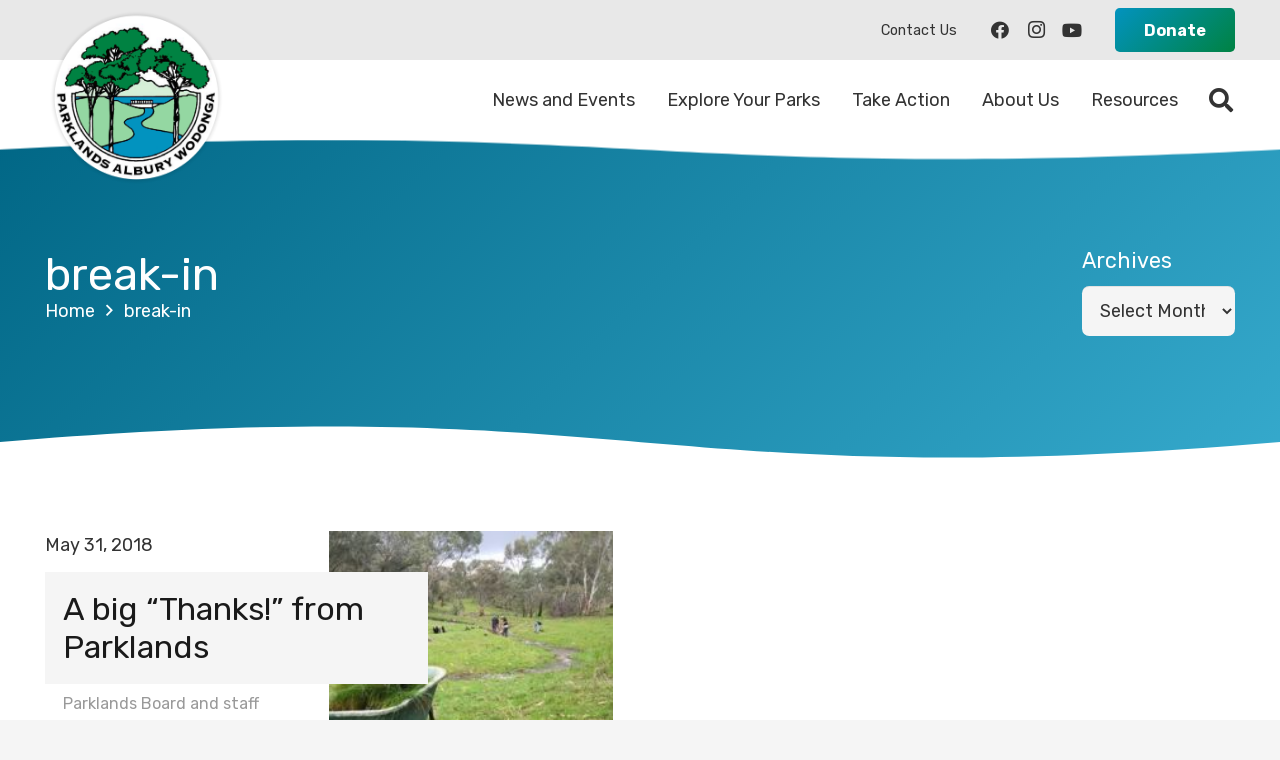

--- FILE ---
content_type: text/html; charset=UTF-8
request_url: https://www.parklands-alburywodonga.org.au/tag/break-in/
body_size: 126018
content:
<!DOCTYPE HTML>
<html lang="en-US">
<head>
	<meta charset="UTF-8">
	<title>break-in &#8211; Parklands Albury Wodonga</title>
<meta name='robots' content='max-image-preview:large' />
<link rel='dns-prefetch' href='//fonts.googleapis.com' />
<link rel='dns-prefetch' href='//www.googletagmanager.com' />
<link rel="alternate" type="application/rss+xml" title="Parklands Albury Wodonga &raquo; Feed" href="https://www.parklands-alburywodonga.org.au/feed/" />
<link rel="alternate" type="application/rss+xml" title="Parklands Albury Wodonga &raquo; Comments Feed" href="https://www.parklands-alburywodonga.org.au/comments/feed/" />
<link rel="alternate" type="text/calendar" title="Parklands Albury Wodonga &raquo; iCal Feed" href="https://www.parklands-alburywodonga.org.au/events/?ical=1" />
<link rel="alternate" type="application/rss+xml" title="Parklands Albury Wodonga &raquo; break-in Tag Feed" href="https://www.parklands-alburywodonga.org.au/tag/break-in/feed/" />
<link rel="canonical" href="https://www.parklands-alburywodonga.org.au/tag/break-in/" />
<meta name="viewport" content="width=device-width, initial-scale=1">
<meta name="theme-color" content="#e8e8e8">
<meta name="description" content="Parklands Board and staff would like to express our appreciation for so many generous offers from the community following the theft of tools and equipment from our Depot.">
<meta property="og:description" content="Parklands Board and staff would like to express our appreciation for so many generous offers from the community following the theft of tools and equipment from our Depot.">
<meta property="og:title" content="break-in &#8211; Parklands Albury Wodonga">
<meta property="og:url" content="https://www.parklands-alburywodonga.org.au/tag/break-in">
<meta property="og:locale" content="en_US">
<meta property="og:site_name" content="Parklands Albury Wodonga">
<meta property="og:type" content="website">
<meta property="og:image" content="https://www.parklands-alburywodonga.org.au/wp-content/uploads/2022/02/native-grass-planting-to-stop-erosion-2-300px.jpg" itemprop="image">
<style id='wp-img-auto-sizes-contain-inline-css'>
img:is([sizes=auto i],[sizes^="auto," i]){contain-intrinsic-size:3000px 1500px}
/*# sourceURL=wp-img-auto-sizes-contain-inline-css */
</style>
<link rel='stylesheet' id='tribe-events-pro-mini-calendar-block-styles-css' href='https://www.parklands-alburywodonga.org.au/wp-content/plugins/x-events-calendar-pro/build/css/tribe-events-pro-mini-calendar-block.css?ver=7.7.12' media='all' />
<style id='wp-emoji-styles-inline-css'>

	img.wp-smiley, img.emoji {
		display: inline !important;
		border: none !important;
		box-shadow: none !important;
		height: 1em !important;
		width: 1em !important;
		margin: 0 0.07em !important;
		vertical-align: -0.1em !important;
		background: none !important;
		padding: 0 !important;
	}
/*# sourceURL=wp-emoji-styles-inline-css */
</style>
<link rel='stylesheet' id='us-fonts-css' href='https://fonts.googleapis.com/css?family=Rubik%3A400%2C700&#038;display=swap&#038;ver=6.9' media='all' />
<link rel='stylesheet' id='us-style-css' href='https://www.parklands-alburywodonga.org.au/wp-content/themes/Impreza/css/style.min.css?ver=8.43' media='all' />
<link rel='stylesheet' id='us-gravityforms-css' href='https://www.parklands-alburywodonga.org.au/wp-content/themes/Impreza/common/css/plugins/gravityforms.min.css?ver=8.43' media='all' />
<link rel='stylesheet' id='us-tribe-events-css' href='https://www.parklands-alburywodonga.org.au/wp-content/themes/Impreza/common/css/plugins/tribe-events.min.css?ver=8.43' media='all' />
<link rel='stylesheet' id='theme-style-css' href='https://www.parklands-alburywodonga.org.au/wp-content/themes/Impreza-child/style.css?ver=8.43' media='all' />
<script></script><link rel="https://api.w.org/" href="https://www.parklands-alburywodonga.org.au/wp-json/" /><link rel="alternate" title="JSON" type="application/json" href="https://www.parklands-alburywodonga.org.au/wp-json/wp/v2/tags/2236" /><link rel="EditURI" type="application/rsd+xml" title="RSD" href="https://www.parklands-alburywodonga.org.au/xmlrpc.php?rsd" />
<meta name="generator" content="WordPress 6.9" />
<meta name="generator" content="Site Kit by Google 1.171.0" /><meta name="tec-api-version" content="v1"><meta name="tec-api-origin" content="https://www.parklands-alburywodonga.org.au"><link rel="alternate" href="https://www.parklands-alburywodonga.org.au/wp-json/tribe/events/v1/events/?tags=break-in" />		<script id="us_add_no_touch">
			if ( ! /Android|webOS|iPhone|iPad|iPod|BlackBerry|IEMobile|Opera Mini/i.test( navigator.userAgent ) ) {
				document.documentElement.classList.add( "no-touch" );
			}
		</script>
				<script id="us_color_scheme_switch_class">
			if ( document.cookie.includes( "us_color_scheme_switch_is_on=true" ) ) {
				document.documentElement.classList.add( "us-color-scheme-on" );
			}
		</script>
		<meta name="generator" content="Powered by WPBakery Page Builder - drag and drop page builder for WordPress."/>
<link rel="icon" href="https://www.parklands-alburywodonga.org.au/wp-content/uploads/2022/02/paw-logo-round-149x149.png" sizes="32x32" />
<link rel="icon" href="https://www.parklands-alburywodonga.org.au/wp-content/uploads/2022/02/paw-logo-round-300x300.png" sizes="192x192" />
<link rel="apple-touch-icon" href="https://www.parklands-alburywodonga.org.au/wp-content/uploads/2022/02/paw-logo-round-300x300.png" />
<meta name="msapplication-TileImage" content="https://www.parklands-alburywodonga.org.au/wp-content/uploads/2022/02/paw-logo-round-300x300.png" />
<noscript><style> .wpb_animate_when_almost_visible { opacity: 1; }</style></noscript>		<style id="us-icon-fonts">@font-face{font-display:swap;font-style:normal;font-family:"fontawesome";font-weight:900;src:url("https://www.parklands-alburywodonga.org.au/wp-content/themes/Impreza/fonts/fa-solid-900.woff2?ver=8.43") format("woff2")}.fas{font-family:"fontawesome";font-weight:900}@font-face{font-display:swap;font-style:normal;font-family:"fontawesome";font-weight:400;src:url("https://www.parklands-alburywodonga.org.au/wp-content/themes/Impreza/fonts/fa-regular-400.woff2?ver=8.43") format("woff2")}.far{font-family:"fontawesome";font-weight:400}@font-face{font-display:swap;font-style:normal;font-family:"fontawesome";font-weight:300;src:url("https://www.parklands-alburywodonga.org.au/wp-content/themes/Impreza/fonts/fa-light-300.woff2?ver=8.43") format("woff2")}.fal{font-family:"fontawesome";font-weight:300}@font-face{font-display:swap;font-style:normal;font-family:"Font Awesome 5 Duotone";font-weight:900;src:url("https://www.parklands-alburywodonga.org.au/wp-content/themes/Impreza/fonts/fa-duotone-900.woff2?ver=8.43") format("woff2")}.fad{font-family:"Font Awesome 5 Duotone";font-weight:900}.fad{position:relative}.fad:before{position:absolute}.fad:after{opacity:0.4}@font-face{font-display:swap;font-style:normal;font-family:"Font Awesome 5 Brands";font-weight:400;src:url("https://www.parklands-alburywodonga.org.au/wp-content/themes/Impreza/fonts/fa-brands-400.woff2?ver=8.43") format("woff2")}.fab{font-family:"Font Awesome 5 Brands";font-weight:400}@font-face{font-display:block;font-style:normal;font-family:"Material Icons";font-weight:400;src:url("https://www.parklands-alburywodonga.org.au/wp-content/themes/Impreza/fonts/material-icons.woff2?ver=8.43") format("woff2")}.material-icons{font-family:"Material Icons";font-weight:400}</style>
				<style id="us-theme-options-css">:root{--color-header-middle-bg:#ffffff;--color-header-middle-bg-grad:#ffffff;--color-header-middle-text:#333333;--color-header-middle-text-hover:#0293bf;--color-header-transparent-bg:transparent;--color-header-transparent-bg-grad:transparent;--color-header-transparent-text:#ffffff;--color-header-transparent-text-hover:#ffffff;--color-chrome-toolbar:#e8e8e8;--color-header-top-bg:#f5f5f5;--color-header-top-bg-grad:linear-gradient(0deg,#f5f5f5,#fff);--color-header-top-text:#333333;--color-header-top-text-hover:#0293bf;--color-header-top-transparent-bg:rgba(0,0,0,0.2);--color-header-top-transparent-bg-grad:rgba(0,0,0,0.2);--color-header-top-transparent-text:rgba(255,255,255,0.66);--color-header-top-transparent-text-hover:#fff;--color-content-bg:#ffffff;--color-content-bg-grad:#ffffff;--color-content-bg-alt:#f5f5f5;--color-content-bg-alt-grad:#f5f5f5;--color-content-border:#e8e8e8;--color-content-heading:#1a1a1a;--color-content-heading-grad:#1a1a1a;--color-content-text:#333333;--color-content-link:#0293bf;--color-content-link-hover:#008242;--color-content-primary:#0293bf;--color-content-primary-grad:linear-gradient(135deg,#0293bf,#008242);--color-content-secondary:#016786;--color-content-secondary-grad:linear-gradient(135deg,#016786,#35a9cc);--color-content-faded:#999999;--color-content-overlay:rgba(0,0,0,0.75);--color-content-overlay-grad:rgba(0,0,0,0.75);--color-alt-content-bg:#0293bf;--color-alt-content-bg-grad:#0293bf;--color-alt-content-bg-alt:#008242;--color-alt-content-bg-alt-grad:#008242;--color-alt-content-border:#eeeeee;--color-alt-content-heading:#ffffff;--color-alt-content-heading-grad:#ffffff;--color-alt-content-text:#ffffff;--color-alt-content-link:#ffffff;--color-alt-content-link-hover:#cce9f2;--color-alt-content-primary:#0293bf;--color-alt-content-primary-grad:linear-gradient(135deg,#0293bf,#008242);--color-alt-content-secondary:#008242;--color-alt-content-secondary-grad:linear-gradient(135deg,#008242,#0293bf);--color-alt-content-faded:#dddddd;--color-alt-content-overlay:#94d7a2;--color-alt-content-overlay-grad:linear-gradient(135deg,#94d7a2,rgba(148,215,162,0.75));--color-footer-bg:#008242;--color-footer-bg-grad:#008242;--color-footer-bg-alt:#1a1a1a;--color-footer-bg-alt-grad:#1a1a1a;--color-footer-border:#333333;--color-footer-text:#efefef;--color-footer-link:#ffffff;--color-footer-link-hover:#d6f0d7;--color-subfooter-bg:#004e28;--color-subfooter-bg-grad:#004e28;--color-subfooter-bg-alt:#222222;--color-subfooter-bg-alt-grad:#222222;--color-subfooter-border:#282828;--color-subfooter-text:#efefef;--color-subfooter-link:#ffffff;--color-subfooter-link-hover:#d6f0d7;--color-content-primary-faded:rgba(2,147,191,0.15);--box-shadow:0 5px 15px rgba(0,0,0,.15);--box-shadow-up:0 -5px 15px rgba(0,0,0,.15);--site-border-radius:0.3rem;--site-canvas-width:1300px;--site-content-width:1400px;--text-block-margin-bottom:0rem;--focus-outline-width:2px}.w-counter.color_primary .w-counter-value,.w-iconbox.color_primary.style_default .w-iconbox-icon i:not(.fad){background:var(--color-content-primary-grad);-webkit-background-clip:text;color:transparent}.w-counter.color_secondary .w-counter-value,.w-iconbox.color_secondary.style_default .w-iconbox-icon i:not(.fad){background:var(--color-content-secondary-grad);-webkit-background-clip:text;color:transparent}:root{--font-family:Rubik,sans-serif;--font-size:18px;--line-height:28px;--font-weight:400;--bold-font-weight:700;--h1-font-family:inherit;--h1-font-size:max( 2.5rem,2.5vw );--h1-line-height:1.2;--h1-font-weight:400;--h1-bold-font-weight:700;--h1-text-transform:none;--h1-font-style:normal;--h1-letter-spacing:0;--h1-margin-bottom:0.6em;--h2-font-family:var(--h1-font-family);--h2-font-size:max( 1.8rem,1.8vw );--h2-line-height:1.2;--h2-font-weight:var(--h1-font-weight);--h2-bold-font-weight:var(--h1-bold-font-weight);--h2-text-transform:var(--h1-text-transform);--h2-font-style:var(--h1-font-style);--h2-letter-spacing:0;--h2-margin-bottom:0.6em;--h3-font-family:var(--h1-font-family);--h3-font-size:max( 1.4rem,1.4vw );--h3-line-height:1.2;--h3-font-weight:var(--h1-font-weight);--h3-bold-font-weight:var(--h1-bold-font-weight);--h3-text-transform:var(--h1-text-transform);--h3-font-style:var(--h1-font-style);--h3-letter-spacing:0;--h3-margin-bottom:0.6em;--h4-font-family:var(--h1-font-family);--h4-font-size:max( 1.2rem,1.2vw );--h4-line-height:1.2;--h4-font-weight:var(--h1-font-weight);--h4-bold-font-weight:var(--h1-bold-font-weight);--h4-text-transform:var(--h1-text-transform);--h4-font-style:var(--h1-font-style);--h4-letter-spacing:0;--h4-margin-bottom:0.6em;--h5-font-family:var(--h1-font-family);--h5-font-size:max( 1.1rem,1.1vw );--h5-line-height:1.2;--h5-font-weight:var(--h1-font-weight);--h5-bold-font-weight:var(--h1-bold-font-weight);--h5-text-transform:var(--h1-text-transform);--h5-font-style:var(--h1-font-style);--h5-letter-spacing:0;--h5-margin-bottom:0.6em;--h6-font-family:var(--h1-font-family);--h6-font-size:max( 1rem,1vw );--h6-line-height:1.2;--h6-font-weight:var(--h1-font-weight);--h6-bold-font-weight:var(--h1-bold-font-weight);--h6-text-transform:var(--h1-text-transform);--h6-font-style:var(--h1-font-style);--h6-letter-spacing:0;--h6-margin-bottom:0.6em}@media (max-width:600px){:root{--font-size:16px}}h1{font-family:var(--h1-font-family,inherit);font-weight:var(--h1-font-weight,inherit);font-size:var(--h1-font-size,inherit);font-style:var(--h1-font-style,inherit);line-height:var(--h1-line-height,1.4);letter-spacing:var(--h1-letter-spacing,inherit);text-transform:var(--h1-text-transform,inherit);margin-bottom:var(--h1-margin-bottom,1.5rem)}h1>strong{font-weight:var(--h1-bold-font-weight,bold)}h2{font-family:var(--h2-font-family,inherit);font-weight:var(--h2-font-weight,inherit);font-size:var(--h2-font-size,inherit);font-style:var(--h2-font-style,inherit);line-height:var(--h2-line-height,1.4);letter-spacing:var(--h2-letter-spacing,inherit);text-transform:var(--h2-text-transform,inherit);margin-bottom:var(--h2-margin-bottom,1.5rem)}h2>strong{font-weight:var(--h2-bold-font-weight,bold)}h3{font-family:var(--h3-font-family,inherit);font-weight:var(--h3-font-weight,inherit);font-size:var(--h3-font-size,inherit);font-style:var(--h3-font-style,inherit);line-height:var(--h3-line-height,1.4);letter-spacing:var(--h3-letter-spacing,inherit);text-transform:var(--h3-text-transform,inherit);margin-bottom:var(--h3-margin-bottom,1.5rem)}h3>strong{font-weight:var(--h3-bold-font-weight,bold)}h4{font-family:var(--h4-font-family,inherit);font-weight:var(--h4-font-weight,inherit);font-size:var(--h4-font-size,inherit);font-style:var(--h4-font-style,inherit);line-height:var(--h4-line-height,1.4);letter-spacing:var(--h4-letter-spacing,inherit);text-transform:var(--h4-text-transform,inherit);margin-bottom:var(--h4-margin-bottom,1.5rem)}h4>strong{font-weight:var(--h4-bold-font-weight,bold)}h5{font-family:var(--h5-font-family,inherit);font-weight:var(--h5-font-weight,inherit);font-size:var(--h5-font-size,inherit);font-style:var(--h5-font-style,inherit);line-height:var(--h5-line-height,1.4);letter-spacing:var(--h5-letter-spacing,inherit);text-transform:var(--h5-text-transform,inherit);margin-bottom:var(--h5-margin-bottom,1.5rem)}h5>strong{font-weight:var(--h5-bold-font-weight,bold)}h6{font-family:var(--h6-font-family,inherit);font-weight:var(--h6-font-weight,inherit);font-size:var(--h6-font-size,inherit);font-style:var(--h6-font-style,inherit);line-height:var(--h6-line-height,1.4);letter-spacing:var(--h6-letter-spacing,inherit);text-transform:var(--h6-text-transform,inherit);margin-bottom:var(--h6-margin-bottom,1.5rem)}h6>strong{font-weight:var(--h6-bold-font-weight,bold)}body{background:var(--color-content-bg-alt)}@media (max-width:1490px){.l-main .aligncenter{max-width:calc(100vw - 5rem)}}@media (min-width:1281px){.l-subheader{--padding-inline:2.5rem}.l-section{--padding-inline:2.5rem}body.usb_preview .hide_on_default{opacity:0.25!important}.vc_hidden-lg,body:not(.usb_preview) .hide_on_default{display:none!important}.default_align_left{text-align:left;justify-content:flex-start}.default_align_right{text-align:right;justify-content:flex-end}.default_align_center{text-align:center;justify-content:center}.w-hwrapper.default_align_center>*{margin-left:calc( var(--hwrapper-gap,1.2rem) / 2 );margin-right:calc( var(--hwrapper-gap,1.2rem) / 2 )}.default_align_justify{justify-content:space-between}.w-hwrapper>.default_align_justify,.default_align_justify>.w-btn{width:100%}*:not(.w-hwrapper:not(.wrap))>.w-btn-wrapper:not([class*="default_align_none"]):not(.align_none){display:block;margin-inline-end:0}}@media (min-width:1025px) and (max-width:1280px){.l-subheader{--padding-inline:2.5rem}.l-section{--padding-inline:2.5rem}body.usb_preview .hide_on_laptops{opacity:0.25!important}.vc_hidden-md,body:not(.usb_preview) .hide_on_laptops{display:none!important}.laptops_align_left{text-align:left;justify-content:flex-start}.laptops_align_right{text-align:right;justify-content:flex-end}.laptops_align_center{text-align:center;justify-content:center}.w-hwrapper.laptops_align_center>*{margin-left:calc( var(--hwrapper-gap,1.2rem) / 2 );margin-right:calc( var(--hwrapper-gap,1.2rem) / 2 )}.laptops_align_justify{justify-content:space-between}.w-hwrapper>.laptops_align_justify,.laptops_align_justify>.w-btn{width:100%}*:not(.w-hwrapper:not(.wrap))>.w-btn-wrapper:not([class*="laptops_align_none"]):not(.align_none){display:block;margin-inline-end:0}.g-cols.via_grid[style*="--laptops-columns-gap"]{gap:var(--laptops-columns-gap,3rem)}}@media (min-width:601px) and (max-width:1024px){.l-subheader{--padding-inline:1rem}.l-section{--padding-inline:2.5rem}body.usb_preview .hide_on_tablets{opacity:0.25!important}.vc_hidden-sm,body:not(.usb_preview) .hide_on_tablets{display:none!important}.tablets_align_left{text-align:left;justify-content:flex-start}.tablets_align_right{text-align:right;justify-content:flex-end}.tablets_align_center{text-align:center;justify-content:center}.w-hwrapper.tablets_align_center>*{margin-left:calc( var(--hwrapper-gap,1.2rem) / 2 );margin-right:calc( var(--hwrapper-gap,1.2rem) / 2 )}.tablets_align_justify{justify-content:space-between}.w-hwrapper>.tablets_align_justify,.tablets_align_justify>.w-btn{width:100%}*:not(.w-hwrapper:not(.wrap))>.w-btn-wrapper:not([class*="tablets_align_none"]):not(.align_none){display:block;margin-inline-end:0}.g-cols.via_grid[style*="--tablets-columns-gap"]{gap:var(--tablets-columns-gap,3rem)}}@media (max-width:600px){.l-subheader{--padding-inline:1rem}.l-section{--padding-inline:1.5rem}body.usb_preview .hide_on_mobiles{opacity:0.25!important}.vc_hidden-xs,body:not(.usb_preview) .hide_on_mobiles{display:none!important}.mobiles_align_left{text-align:left;justify-content:flex-start}.mobiles_align_right{text-align:right;justify-content:flex-end}.mobiles_align_center{text-align:center;justify-content:center}.w-hwrapper.mobiles_align_center>*{margin-left:calc( var(--hwrapper-gap,1.2rem) / 2 );margin-right:calc( var(--hwrapper-gap,1.2rem) / 2 )}.mobiles_align_justify{justify-content:space-between}.w-hwrapper>.mobiles_align_justify,.mobiles_align_justify>.w-btn{width:100%}.w-hwrapper.stack_on_mobiles{display:block}.w-hwrapper.stack_on_mobiles>:not(script){display:block;margin:0 0 var(--hwrapper-gap,1.2rem)}.w-hwrapper.stack_on_mobiles>:last-child{margin-bottom:0}*:not(.w-hwrapper:not(.wrap))>.w-btn-wrapper:not([class*="mobiles_align_none"]):not(.align_none){display:block;margin-inline-end:0}.g-cols.via_grid[style*="--mobiles-columns-gap"]{gap:var(--mobiles-columns-gap,1.5rem)}}@media (max-width:600px){.g-cols.type_default>div[class*="vc_col-xs-"]{margin-top:1rem;margin-bottom:1rem}.g-cols>div:not([class*="vc_col-xs-"]){width:100%;margin:0 0 1.5rem}.g-cols.reversed>div:last-of-type{order:-1}.g-cols.type_boxes>div,.g-cols.reversed>div:first-child,.g-cols:not(.reversed)>div:last-child,.g-cols>div.has_bg_color{margin-bottom:0}.vc_col-xs-1{width:8.3333%}.vc_col-xs-2{width:16.6666%}.vc_col-xs-1\/5{width:20%}.vc_col-xs-3{width:25%}.vc_col-xs-4{width:33.3333%}.vc_col-xs-2\/5{width:40%}.vc_col-xs-5{width:41.6666%}.vc_col-xs-6{width:50%}.vc_col-xs-7{width:58.3333%}.vc_col-xs-3\/5{width:60%}.vc_col-xs-8{width:66.6666%}.vc_col-xs-9{width:75%}.vc_col-xs-4\/5{width:80%}.vc_col-xs-10{width:83.3333%}.vc_col-xs-11{width:91.6666%}.vc_col-xs-12{width:100%}.vc_col-xs-offset-0{margin-left:0}.vc_col-xs-offset-1{margin-left:8.3333%}.vc_col-xs-offset-2{margin-left:16.6666%}.vc_col-xs-offset-1\/5{margin-left:20%}.vc_col-xs-offset-3{margin-left:25%}.vc_col-xs-offset-4{margin-left:33.3333%}.vc_col-xs-offset-2\/5{margin-left:40%}.vc_col-xs-offset-5{margin-left:41.6666%}.vc_col-xs-offset-6{margin-left:50%}.vc_col-xs-offset-7{margin-left:58.3333%}.vc_col-xs-offset-3\/5{margin-left:60%}.vc_col-xs-offset-8{margin-left:66.6666%}.vc_col-xs-offset-9{margin-left:75%}.vc_col-xs-offset-4\/5{margin-left:80%}.vc_col-xs-offset-10{margin-left:83.3333%}.vc_col-xs-offset-11{margin-left:91.6666%}.vc_col-xs-offset-12{margin-left:100%}}@media (min-width:601px){.vc_col-sm-1{width:8.3333%}.vc_col-sm-2{width:16.6666%}.vc_col-sm-1\/5{width:20%}.vc_col-sm-3{width:25%}.vc_col-sm-4{width:33.3333%}.vc_col-sm-2\/5{width:40%}.vc_col-sm-5{width:41.6666%}.vc_col-sm-6{width:50%}.vc_col-sm-7{width:58.3333%}.vc_col-sm-3\/5{width:60%}.vc_col-sm-8{width:66.6666%}.vc_col-sm-9{width:75%}.vc_col-sm-4\/5{width:80%}.vc_col-sm-10{width:83.3333%}.vc_col-sm-11{width:91.6666%}.vc_col-sm-12{width:100%}.vc_col-sm-offset-0{margin-left:0}.vc_col-sm-offset-1{margin-left:8.3333%}.vc_col-sm-offset-2{margin-left:16.6666%}.vc_col-sm-offset-1\/5{margin-left:20%}.vc_col-sm-offset-3{margin-left:25%}.vc_col-sm-offset-4{margin-left:33.3333%}.vc_col-sm-offset-2\/5{margin-left:40%}.vc_col-sm-offset-5{margin-left:41.6666%}.vc_col-sm-offset-6{margin-left:50%}.vc_col-sm-offset-7{margin-left:58.3333%}.vc_col-sm-offset-3\/5{margin-left:60%}.vc_col-sm-offset-8{margin-left:66.6666%}.vc_col-sm-offset-9{margin-left:75%}.vc_col-sm-offset-4\/5{margin-left:80%}.vc_col-sm-offset-10{margin-left:83.3333%}.vc_col-sm-offset-11{margin-left:91.6666%}.vc_col-sm-offset-12{margin-left:100%}}@media (min-width:1025px){.vc_col-md-1{width:8.3333%}.vc_col-md-2{width:16.6666%}.vc_col-md-1\/5{width:20%}.vc_col-md-3{width:25%}.vc_col-md-4{width:33.3333%}.vc_col-md-2\/5{width:40%}.vc_col-md-5{width:41.6666%}.vc_col-md-6{width:50%}.vc_col-md-7{width:58.3333%}.vc_col-md-3\/5{width:60%}.vc_col-md-8{width:66.6666%}.vc_col-md-9{width:75%}.vc_col-md-4\/5{width:80%}.vc_col-md-10{width:83.3333%}.vc_col-md-11{width:91.6666%}.vc_col-md-12{width:100%}.vc_col-md-offset-0{margin-left:0}.vc_col-md-offset-1{margin-left:8.3333%}.vc_col-md-offset-2{margin-left:16.6666%}.vc_col-md-offset-1\/5{margin-left:20%}.vc_col-md-offset-3{margin-left:25%}.vc_col-md-offset-4{margin-left:33.3333%}.vc_col-md-offset-2\/5{margin-left:40%}.vc_col-md-offset-5{margin-left:41.6666%}.vc_col-md-offset-6{margin-left:50%}.vc_col-md-offset-7{margin-left:58.3333%}.vc_col-md-offset-3\/5{margin-left:60%}.vc_col-md-offset-8{margin-left:66.6666%}.vc_col-md-offset-9{margin-left:75%}.vc_col-md-offset-4\/5{margin-left:80%}.vc_col-md-offset-10{margin-left:83.3333%}.vc_col-md-offset-11{margin-left:91.6666%}.vc_col-md-offset-12{margin-left:100%}}@media (min-width:1281px){.vc_col-lg-1{width:8.3333%}.vc_col-lg-2{width:16.6666%}.vc_col-lg-1\/5{width:20%}.vc_col-lg-3{width:25%}.vc_col-lg-4{width:33.3333%}.vc_col-lg-2\/5{width:40%}.vc_col-lg-5{width:41.6666%}.vc_col-lg-6{width:50%}.vc_col-lg-7{width:58.3333%}.vc_col-lg-3\/5{width:60%}.vc_col-lg-8{width:66.6666%}.vc_col-lg-9{width:75%}.vc_col-lg-4\/5{width:80%}.vc_col-lg-10{width:83.3333%}.vc_col-lg-11{width:91.6666%}.vc_col-lg-12{width:100%}.vc_col-lg-offset-0{margin-left:0}.vc_col-lg-offset-1{margin-left:8.3333%}.vc_col-lg-offset-2{margin-left:16.6666%}.vc_col-lg-offset-1\/5{margin-left:20%}.vc_col-lg-offset-3{margin-left:25%}.vc_col-lg-offset-4{margin-left:33.3333%}.vc_col-lg-offset-2\/5{margin-left:40%}.vc_col-lg-offset-5{margin-left:41.6666%}.vc_col-lg-offset-6{margin-left:50%}.vc_col-lg-offset-7{margin-left:58.3333%}.vc_col-lg-offset-3\/5{margin-left:60%}.vc_col-lg-offset-8{margin-left:66.6666%}.vc_col-lg-offset-9{margin-left:75%}.vc_col-lg-offset-4\/5{margin-left:80%}.vc_col-lg-offset-10{margin-left:83.3333%}.vc_col-lg-offset-11{margin-left:91.6666%}.vc_col-lg-offset-12{margin-left:100%}}@media (min-width:601px) and (max-width:1024px){.g-cols.via_flex.type_default>div[class*="vc_col-md-"],.g-cols.via_flex.type_default>div[class*="vc_col-lg-"]{margin-top:1rem;margin-bottom:1rem}}@media (min-width:1025px) and (max-width:1280px){.g-cols.via_flex.type_default>div[class*="vc_col-lg-"]{margin-top:1rem;margin-bottom:1rem}}div[class|="vc_col"].stretched{container-type:inline-size}@container (width >= calc(100cqw - 2rem)) and (min-width:calc(768px - 2rem)){.g-cols.via_flex.type_default>div[class|="vc_col"].stretched>.vc_column-inner{margin:-1rem}}@media (max-width:767px){.l-canvas{overflow:hidden}.g-cols.stacking_default.reversed>div:last-of-type{order:-1}.g-cols.stacking_default.via_flex>div:not([class*="vc_col-xs"]){width:100%;margin:0 0 1.5rem}.g-cols.stacking_default.via_grid.mobiles-cols_1{grid-template-columns:100%}.g-cols.stacking_default.via_flex.type_boxes>div,.g-cols.stacking_default.via_flex.reversed>div:first-child,.g-cols.stacking_default.via_flex:not(.reversed)>div:last-child,.g-cols.stacking_default.via_flex>div.has_bg_color{margin-bottom:0}.g-cols.stacking_default.via_flex.type_default>.wpb_column.stretched{margin-left:-1rem;margin-right:-1rem}.g-cols.stacking_default.via_grid.mobiles-cols_1>.wpb_column.stretched,.g-cols.stacking_default.via_flex.type_boxes>.wpb_column.stretched{margin-left:var(--margin-inline-stretch);margin-right:var(--margin-inline-stretch)}.vc_column-inner.type_sticky>.wpb_wrapper,.vc_column_container.type_sticky>.vc_column-inner{top:0!important}}@media (min-width:768px){body:not(.rtl) .l-section.for_sidebar.at_left>div>.l-sidebar,.rtl .l-section.for_sidebar.at_right>div>.l-sidebar{order:-1}.vc_column_container.type_sticky>.vc_column-inner,.vc_column-inner.type_sticky>.wpb_wrapper{position:-webkit-sticky;position:sticky}.l-section.type_sticky{position:-webkit-sticky;position:sticky;top:0;z-index:21;transition:top 0.3s cubic-bezier(.78,.13,.15,.86) 0.1s}.header_hor .l-header.post_fixed.sticky_auto_hide{z-index:22}.admin-bar .l-section.type_sticky{top:32px}.l-section.type_sticky>.l-section-h{transition:padding-top 0.3s}.header_hor .l-header.pos_fixed:not(.down)~.l-main .l-section.type_sticky:not(:first-of-type){top:var(--header-sticky-height)}.admin-bar.header_hor .l-header.pos_fixed:not(.down)~.l-main .l-section.type_sticky:not(:first-of-type){top:calc( var(--header-sticky-height) + 32px )}.header_hor .l-header.pos_fixed.sticky:not(.down)~.l-main .l-section.type_sticky:first-of-type>.l-section-h{padding-top:var(--header-sticky-height)}.header_hor.headerinpos_bottom .l-header.pos_fixed.sticky:not(.down)~.l-main .l-section.type_sticky:first-of-type>.l-section-h{padding-bottom:var(--header-sticky-height)!important}}@media (max-width:600px){.w-form-row.for_submit[style*=btn-size-mobiles] .w-btn{font-size:var(--btn-size-mobiles)!important}}:focus-visible,input[type=checkbox]:focus-visible + i,input[type=checkbox]:focus-visible~.w-color-switch-box,.w-nav-arrow:focus-visible::before,.woocommerce-mini-cart-item:has(:focus-visible),.w-filter-item-value.w-btn:has(:focus-visible){outline-width:var(--focus-outline-width,2px );outline-style:solid;outline-offset:2px;outline-color:var(--color-content-primary)}.w-toplink,.w-header-show{background:rgba(0,0,0,0.3)}.no-touch .w-toplink.active:hover,.no-touch .w-header-show:hover{background:var(--color-content-primary-grad)}button[type=submit]:not(.w-btn),input[type=submit]:not(.w-btn),.us-nav-style_1>*,.navstyle_1>.owl-nav button,.us-btn-style_1{font-family:var(--font-family);font-style:normal;text-transform:none;font-size:16px;line-height:1.2!important;font-weight:700;letter-spacing:0em;padding:0.8em 1.8em;transition-duration:.3s;border-radius:0.3em;transition-timing-function:ease;--btn-height:calc(1.2em + 2 * 0.8em);background:var(--color-content-primary-grad,var(--color-content-primary) );border-color:transparent;border-image:none;color:#ffffff!important;box-shadow:0 0em 0em 0 rgba(0,0,0,0.2)}button[type=submit]:not(.w-btn):before,input[type=submit]:not(.w-btn),.us-nav-style_1>*:before,.navstyle_1>.owl-nav button:before,.us-btn-style_1:before{border-width:0px}.no-touch button[type=submit]:not(.w-btn):hover,.no-touch input[type=submit]:not(.w-btn):hover,.w-filter-item-value.us-btn-style_1:has(input:checked),.us-nav-style_1>span.current,.no-touch .us-nav-style_1>a:hover,.no-touch .navstyle_1>.owl-nav button:hover,.no-touch .us-btn-style_1:hover{background:var(--color-content-secondary-grad,var(--color-content-secondary) );border-color:transparent;border-image:none;color:#ffffff!important;box-shadow:0 0em 0em 0 rgba(0,0,0,0.2)}.us-btn-style_1{overflow:hidden;position:relative;-webkit-transform:translateZ(0)}.us-btn-style_1>*{position:relative;z-index:1}.no-touch .us-btn-style_1:hover{background:var(--color-content-primary-grad,var(--color-content-primary) )}.us-btn-style_1::after{content:"";position:absolute;transition-duration:inherit;transition-timing-function:inherit;top:0;left:0;right:0;bottom:0;opacity:0;border-radius:inherit;transition-property:opacity;background:var(--color-content-secondary-grad,var(--color-content-secondary) )}.w-filter-item-value.us-btn-style_1:has(input:checked)::after,.no-touch .us-btn-style_1:hover::after{opacity:1}.us-nav-style_2>*,.navstyle_2>.owl-nav button,.us-btn-style_2{font-family:var(--font-family);font-style:normal;text-transform:none;font-size:16px;line-height:1.2!important;font-weight:700;letter-spacing:0em;padding:0.8em 1.8em;transition-duration:.3s;border-radius:0.3em;transition-timing-function:ease;--btn-height:calc(1.2em + 2 * 0.8em);background:var(--color-content-border);border-color:transparent;border-image:none;color:var(--color-content-text)!important;box-shadow:0 0em 0em 0 rgba(0,0,0,0.2)}.us-nav-style_2>*:before,.navstyle_2>.owl-nav button:before,.us-btn-style_2:before{border-width:0px}.w-filter-item-value.us-btn-style_2:has(input:checked),.us-nav-style_2>span.current,.no-touch .us-nav-style_2>a:hover,.no-touch .navstyle_2>.owl-nav button:hover,.no-touch .us-btn-style_2:hover{background:var(--color-content-text);border-color:transparent;border-image:none;color:var(--color-content-bg)!important;box-shadow:0 0em 0em 0 rgba(0,0,0,0.2)}.us-nav-style_3>*,.navstyle_3>.owl-nav button,.us-btn-style_3{font-family:var(--font-family);font-style:normal;text-transform:none;font-size:1rem;line-height:1.2!important;font-weight:400;letter-spacing:0em;padding:0.8em 1.8em;transition-duration:.3s;border-radius:0.4em;transition-timing-function:ease;--btn-height:calc(1.2em + 2 * 0.8em);background:transparent;border-image:var(--color-content-secondary-grad,var(--color-content-secondary) ) 1;border-color:transparent;color:var(--color-content-secondary)!important;box-shadow:0 0em 0em 0 rgba(0,0,0,0.2)}.us-nav-style_3>*:before,.navstyle_3>.owl-nav button:before,.us-btn-style_3:before{border-width:3px}.w-filter-item-value.us-btn-style_3:has(input:checked),.us-nav-style_3>span.current,.no-touch .us-nav-style_3>a:hover,.no-touch .navstyle_3>.owl-nav button:hover,.no-touch .us-btn-style_3:hover{background:transparent;border-color:var(--color-header-middle-text-hover);border-image:none;color:var(--color-header-middle-text-hover)!important;box-shadow:0 0.15em 0.3em 0 rgba(0,0,0,0.2)}.us-nav-style_4>*,.navstyle_4>.owl-nav button,.us-btn-style_4{font-family:var(--font-family);font-style:normal;text-transform:none;font-size:1.3rem;line-height:1.20!important;font-weight:400;letter-spacing:0em;padding:0.8em 1.8em;transition-duration:.3s;border-radius:0.4em;transition-timing-function:ease;--btn-height:calc(1.20em + 2 * 0.8em);background:transparent;border-image:var(--color-content-secondary-grad,var(--color-content-secondary) ) 1;border-color:transparent;color:var(--color-content-secondary)!important;box-shadow:0 0em 0em 0 rgba(0,0,0,0.2)}.us-nav-style_4>*:before,.navstyle_4>.owl-nav button:before,.us-btn-style_4:before{border-width:0px}.w-filter-item-value.us-btn-style_4:has(input:checked),.us-nav-style_4>span.current,.no-touch .us-nav-style_4>a:hover,.no-touch .navstyle_4>.owl-nav button:hover,.no-touch .us-btn-style_4:hover{background:transparent;border-color:var(--color-header-middle-text-hover);border-image:none;color:var(--color-header-middle-text-hover)!important;box-shadow:0 0.15em 0.3em 0 rgba(0,0,0,0.2)}:root{--inputs-font-family:inherit;--inputs-font-size:1rem;--inputs-font-weight:400;--inputs-letter-spacing:0em;--inputs-text-transform:none;--inputs-height:2.8rem;--inputs-padding:0.8rem;--inputs-checkbox-size:1.5em;--inputs-border-width:0px;--inputs-border-radius:0.4rem;--inputs-background:var(--color-content-bg-alt);--inputs-border-color:var(--color-content-border);--inputs-text-color:var(--color-content-text);--inputs-box-shadow:0px 1px 0px 0px rgba(0,0,0,0.08) inset;--inputs-focus-background:var(--color-content-bg-alt);--inputs-focus-border-color:var(--color-content-border);--inputs-focus-text-color:var(--color-content-text);--inputs-focus-box-shadow:0px 0px 0px 2px var(--color-content-primary)}.color_alternate input:not([type=submit]),.color_alternate textarea,.color_alternate select,.color_alternate .move_label .w-form-row-label{background:var(--color-alt-content-bg-alt-grad)}.color_footer-top input:not([type=submit]),.color_footer-top textarea,.color_footer-top select,.color_footer-top .w-form-row.move_label .w-form-row-label{background:var(--color-subfooter-bg-alt-grad)}.color_footer-bottom input:not([type=submit]),.color_footer-bottom textarea,.color_footer-bottom select,.color_footer-bottom .w-form-row.move_label .w-form-row-label{background:var(--color-footer-bg-alt-grad)}.color_alternate input:not([type=submit]),.color_alternate textarea,.color_alternate select{border-color:var(--color-alt-content-border)}.color_footer-top input:not([type=submit]),.color_footer-top textarea,.color_footer-top select{border-color:var(--color-subfooter-border)}.color_footer-bottom input:not([type=submit]),.color_footer-bottom textarea,.color_footer-bottom select{border-color:var(--color-footer-border)}.color_alternate input:not([type=submit]),.color_alternate textarea,.color_alternate select,.color_alternate .w-form-row-field>i,.color_alternate .w-form-row-field:after,.color_alternate .widget_search form:after,.color_footer-top input:not([type=submit]),.color_footer-top textarea,.color_footer-top select,.color_footer-top .w-form-row-field>i,.color_footer-top .w-form-row-field:after,.color_footer-top .widget_search form:after,.color_footer-bottom input:not([type=submit]),.color_footer-bottom textarea,.color_footer-bottom select,.color_footer-bottom .w-form-row-field>i,.color_footer-bottom .w-form-row-field:after,.color_footer-bottom .widget_search form:after{color:inherit}.leaflet-default-icon-path{background-image:url(https://www.parklands-alburywodonga.org.au/wp-content/themes/Impreza/common/css/vendor/images/marker-icon.png)}@media (max-width:1280px){.owl-carousel.arrows-hor-pos_on_sides_outside .owl-nav button{transform:none}}</style>
				<style id="us-current-header-css">.l-subheader.at_top,.l-subheader.at_top .w-dropdown-list,.l-subheader.at_top .type_mobile .w-nav-list.level_1{background:var(--color-chrome-toolbar);color:var(--color-header-top-text)}.no-touch .l-subheader.at_top a:hover,.no-touch .l-header.bg_transparent .l-subheader.at_top .w-dropdown.opened a:hover{color:var(--color-header-top-text-hover)}.l-header.bg_transparent:not(.sticky) .l-subheader.at_top{background:var(--color-header-top-transparent-bg);color:var(--color-header-top-transparent-text)}.no-touch .l-header.bg_transparent:not(.sticky) .at_top .w-cart-link:hover,.no-touch .l-header.bg_transparent:not(.sticky) .at_top .w-text a:hover,.no-touch .l-header.bg_transparent:not(.sticky) .at_top .w-html a:hover,.no-touch .l-header.bg_transparent:not(.sticky) .at_top .w-nav>a:hover,.no-touch .l-header.bg_transparent:not(.sticky) .at_top .w-menu a:hover,.no-touch .l-header.bg_transparent:not(.sticky) .at_top .w-search>a:hover,.no-touch .l-header.bg_transparent:not(.sticky) .at_top .w-socials.shape_none.color_text a:hover,.no-touch .l-header.bg_transparent:not(.sticky) .at_top .w-socials.shape_none.color_link a:hover,.no-touch .l-header.bg_transparent:not(.sticky) .at_top .w-dropdown a:hover,.no-touch .l-header.bg_transparent:not(.sticky) .at_top .type_desktop .menu-item.level_1.opened>a,.no-touch .l-header.bg_transparent:not(.sticky) .at_top .type_desktop .menu-item.level_1:hover>a{color:var(--color-header-top-transparent-text-hover)}.l-subheader.at_middle,.l-subheader.at_middle .w-dropdown-list,.l-subheader.at_middle .type_mobile .w-nav-list.level_1{background:var(--color-header-middle-bg);color:var(--color-header-middle-text)}.no-touch .l-subheader.at_middle a:hover,.no-touch .l-header.bg_transparent .l-subheader.at_middle .w-dropdown.opened a:hover{color:var(--color-header-middle-text-hover)}.l-header.bg_transparent:not(.sticky) .l-subheader.at_middle{background:var(--color-header-transparent-bg);color:var(--color-header-transparent-text)}.no-touch .l-header.bg_transparent:not(.sticky) .at_middle .w-cart-link:hover,.no-touch .l-header.bg_transparent:not(.sticky) .at_middle .w-text a:hover,.no-touch .l-header.bg_transparent:not(.sticky) .at_middle .w-html a:hover,.no-touch .l-header.bg_transparent:not(.sticky) .at_middle .w-nav>a:hover,.no-touch .l-header.bg_transparent:not(.sticky) .at_middle .w-menu a:hover,.no-touch .l-header.bg_transparent:not(.sticky) .at_middle .w-search>a:hover,.no-touch .l-header.bg_transparent:not(.sticky) .at_middle .w-socials.shape_none.color_text a:hover,.no-touch .l-header.bg_transparent:not(.sticky) .at_middle .w-socials.shape_none.color_link a:hover,.no-touch .l-header.bg_transparent:not(.sticky) .at_middle .w-dropdown a:hover,.no-touch .l-header.bg_transparent:not(.sticky) .at_middle .type_desktop .menu-item.level_1.opened>a,.no-touch .l-header.bg_transparent:not(.sticky) .at_middle .type_desktop .menu-item.level_1:hover>a{color:var(--color-header-transparent-text-hover)}.header_ver .l-header{background:var(--color-header-middle-bg);color:var(--color-header-middle-text)}@media (min-width:1281px){.hidden_for_default{display:none!important}.l-subheader.at_bottom{display:none}.l-header{position:relative;z-index:111}.l-subheader{margin:0 auto}.l-subheader-h{display:flex;align-items:center;position:relative;margin:0 auto;max-width:var(--site-content-width,1200px);height:inherit}.w-header-show{display:none}.l-header.pos_fixed{position:fixed;left:var(--site-outline-width,0);right:var(--site-outline-width,0)}.l-header.pos_fixed:not(.notransition) .l-subheader{transition-property:transform,background,box-shadow,line-height,height,visibility;transition-duration:.3s;transition-timing-function:cubic-bezier(.78,.13,.15,.86)}.headerinpos_bottom.sticky_first_section .l-header.pos_fixed{position:fixed!important}.header_hor .l-header.sticky_auto_hide{transition:margin .3s cubic-bezier(.78,.13,.15,.86) .1s}.header_hor .l-header.sticky_auto_hide.down{margin-top:calc(-1.1 * var(--header-sticky-height,0px) )}.l-header.bg_transparent:not(.sticky) .l-subheader{box-shadow:none!important;background:none}.l-header.bg_transparent~.l-main .l-section.width_full.height_auto:first-of-type>.l-section-h{padding-top:0!important;padding-bottom:0!important}.l-header.pos_static.bg_transparent{position:absolute;left:var(--site-outline-width,0);right:var(--site-outline-width,0)}.l-subheader.width_full .l-subheader-h{max-width:none!important}.l-header.shadow_thin .l-subheader.at_middle,.l-header.shadow_thin .l-subheader.at_bottom{box-shadow:0 1px 0 rgba(0,0,0,0.08)}.l-header.shadow_wide .l-subheader.at_middle,.l-header.shadow_wide .l-subheader.at_bottom{box-shadow:0 3px 5px -1px rgba(0,0,0,0.1),0 2px 1px -1px rgba(0,0,0,0.05)}.header_hor .l-subheader-cell>.w-cart{margin-left:0;margin-right:0}:root{--header-height:140px;--header-sticky-height:60px}.l-header:before{content:'140'}.l-header.sticky:before{content:'60'}.l-subheader.at_top{line-height:60px;height:60px;overflow:visible;visibility:visible}.l-header.sticky .l-subheader.at_top{line-height:0px;height:0px;overflow:hidden;visibility:hidden}.l-subheader.at_middle{line-height:80px;height:80px;overflow:visible;visibility:visible}.l-header.sticky .l-subheader.at_middle{line-height:60px;height:60px;overflow:visible;visibility:visible}.l-subheader.at_bottom{line-height:50px;height:50px;overflow:visible;visibility:visible}.l-header.sticky .l-subheader.at_bottom{line-height:50px;height:50px;overflow:visible;visibility:visible}.headerinpos_above .l-header.pos_fixed{overflow:hidden;transition:transform 0.3s;transform:translate3d(0,-100%,0)}.headerinpos_above .l-header.pos_fixed.sticky{overflow:visible;transform:none}.headerinpos_above .l-header.pos_fixed~.l-section>.l-section-h,.headerinpos_above .l-header.pos_fixed~.l-main .l-section:first-of-type>.l-section-h{padding-top:0!important}.headerinpos_below .l-header.pos_fixed:not(.sticky){position:absolute;top:100%}.headerinpos_below .l-header.pos_fixed~.l-main>.l-section:first-of-type>.l-section-h{padding-top:0!important}.headerinpos_below .l-header.pos_fixed~.l-main .l-section.full_height:nth-of-type(2){min-height:100vh}.headerinpos_below .l-header.pos_fixed~.l-main>.l-section:nth-of-type(2)>.l-section-h{padding-top:var(--header-height)}.headerinpos_bottom .l-header.pos_fixed:not(.sticky){position:absolute;top:100vh}.headerinpos_bottom .l-header.pos_fixed~.l-main>.l-section:first-of-type>.l-section-h{padding-top:0!important}.headerinpos_bottom .l-header.pos_fixed~.l-main>.l-section:first-of-type>.l-section-h{padding-bottom:var(--header-height)}.headerinpos_bottom .l-header.pos_fixed.bg_transparent~.l-main .l-section.valign_center:not(.height_auto):first-of-type>.l-section-h{top:calc( var(--header-height) / 2 )}.headerinpos_bottom .l-header.pos_fixed:not(.sticky) .w-cart.layout_dropdown .w-cart-content,.headerinpos_bottom .l-header.pos_fixed:not(.sticky) .w-nav.type_desktop .w-nav-list.level_2{bottom:100%;transform-origin:0 100%}.headerinpos_bottom .l-header.pos_fixed:not(.sticky) .w-nav.type_mobile.m_layout_dropdown .w-nav-list.level_1{top:auto;bottom:100%;box-shadow:var(--box-shadow-up)}.headerinpos_bottom .l-header.pos_fixed:not(.sticky) .w-nav.type_desktop .w-nav-list.level_3,.headerinpos_bottom .l-header.pos_fixed:not(.sticky) .w-nav.type_desktop .w-nav-list.level_4{top:auto;bottom:0;transform-origin:0 100%}.headerinpos_bottom .l-header.pos_fixed:not(.sticky) .w-dropdown-list{top:auto;bottom:-0.4em;padding-top:0.4em;padding-bottom:2.4em}.admin-bar .l-header.pos_static.bg_solid~.l-main .l-section.full_height:first-of-type{min-height:calc( 100vh - var(--header-height) - 32px )}.admin-bar .l-header.pos_fixed:not(.sticky_auto_hide)~.l-main .l-section.full_height:not(:first-of-type){min-height:calc( 100vh - var(--header-sticky-height) - 32px )}.admin-bar.headerinpos_below .l-header.pos_fixed~.l-main .l-section.full_height:nth-of-type(2){min-height:calc(100vh - 32px)}}@media (min-width:1025px) and (max-width:1280px){.hidden_for_laptops{display:none!important}.l-subheader.at_bottom{display:none}.l-header{position:relative;z-index:111}.l-subheader{margin:0 auto}.l-subheader-h{display:flex;align-items:center;position:relative;margin:0 auto;max-width:var(--site-content-width,1200px);height:inherit}.w-header-show{display:none}.l-header.pos_fixed{position:fixed;left:var(--site-outline-width,0);right:var(--site-outline-width,0)}.l-header.pos_fixed:not(.notransition) .l-subheader{transition-property:transform,background,box-shadow,line-height,height,visibility;transition-duration:.3s;transition-timing-function:cubic-bezier(.78,.13,.15,.86)}.headerinpos_bottom.sticky_first_section .l-header.pos_fixed{position:fixed!important}.header_hor .l-header.sticky_auto_hide{transition:margin .3s cubic-bezier(.78,.13,.15,.86) .1s}.header_hor .l-header.sticky_auto_hide.down{margin-top:calc(-1.1 * var(--header-sticky-height,0px) )}.l-header.bg_transparent:not(.sticky) .l-subheader{box-shadow:none!important;background:none}.l-header.bg_transparent~.l-main .l-section.width_full.height_auto:first-of-type>.l-section-h{padding-top:0!important;padding-bottom:0!important}.l-header.pos_static.bg_transparent{position:absolute;left:var(--site-outline-width,0);right:var(--site-outline-width,0)}.l-subheader.width_full .l-subheader-h{max-width:none!important}.l-header.shadow_thin .l-subheader.at_middle,.l-header.shadow_thin .l-subheader.at_bottom{box-shadow:0 1px 0 rgba(0,0,0,0.08)}.l-header.shadow_wide .l-subheader.at_middle,.l-header.shadow_wide .l-subheader.at_bottom{box-shadow:0 3px 5px -1px rgba(0,0,0,0.1),0 2px 1px -1px rgba(0,0,0,0.05)}.header_hor .l-subheader-cell>.w-cart{margin-left:0;margin-right:0}:root{--header-height:140px;--header-sticky-height:60px}.l-header:before{content:'140'}.l-header.sticky:before{content:'60'}.l-subheader.at_top{line-height:60px;height:60px;overflow:visible;visibility:visible}.l-header.sticky .l-subheader.at_top{line-height:0px;height:0px;overflow:hidden;visibility:hidden}.l-subheader.at_middle{line-height:80px;height:80px;overflow:visible;visibility:visible}.l-header.sticky .l-subheader.at_middle{line-height:60px;height:60px;overflow:visible;visibility:visible}.l-subheader.at_bottom{line-height:50px;height:50px;overflow:visible;visibility:visible}.l-header.sticky .l-subheader.at_bottom{line-height:50px;height:50px;overflow:visible;visibility:visible}.headerinpos_above .l-header.pos_fixed{overflow:hidden;transition:transform 0.3s;transform:translate3d(0,-100%,0)}.headerinpos_above .l-header.pos_fixed.sticky{overflow:visible;transform:none}.headerinpos_above .l-header.pos_fixed~.l-section>.l-section-h,.headerinpos_above .l-header.pos_fixed~.l-main .l-section:first-of-type>.l-section-h{padding-top:0!important}.headerinpos_below .l-header.pos_fixed:not(.sticky){position:absolute;top:100%}.headerinpos_below .l-header.pos_fixed~.l-main>.l-section:first-of-type>.l-section-h{padding-top:0!important}.headerinpos_below .l-header.pos_fixed~.l-main .l-section.full_height:nth-of-type(2){min-height:100vh}.headerinpos_below .l-header.pos_fixed~.l-main>.l-section:nth-of-type(2)>.l-section-h{padding-top:var(--header-height)}.headerinpos_bottom .l-header.pos_fixed:not(.sticky){position:absolute;top:100vh}.headerinpos_bottom .l-header.pos_fixed~.l-main>.l-section:first-of-type>.l-section-h{padding-top:0!important}.headerinpos_bottom .l-header.pos_fixed~.l-main>.l-section:first-of-type>.l-section-h{padding-bottom:var(--header-height)}.headerinpos_bottom .l-header.pos_fixed.bg_transparent~.l-main .l-section.valign_center:not(.height_auto):first-of-type>.l-section-h{top:calc( var(--header-height) / 2 )}.headerinpos_bottom .l-header.pos_fixed:not(.sticky) .w-cart.layout_dropdown .w-cart-content,.headerinpos_bottom .l-header.pos_fixed:not(.sticky) .w-nav.type_desktop .w-nav-list.level_2{bottom:100%;transform-origin:0 100%}.headerinpos_bottom .l-header.pos_fixed:not(.sticky) .w-nav.type_mobile.m_layout_dropdown .w-nav-list.level_1{top:auto;bottom:100%;box-shadow:var(--box-shadow-up)}.headerinpos_bottom .l-header.pos_fixed:not(.sticky) .w-nav.type_desktop .w-nav-list.level_3,.headerinpos_bottom .l-header.pos_fixed:not(.sticky) .w-nav.type_desktop .w-nav-list.level_4{top:auto;bottom:0;transform-origin:0 100%}.headerinpos_bottom .l-header.pos_fixed:not(.sticky) .w-dropdown-list{top:auto;bottom:-0.4em;padding-top:0.4em;padding-bottom:2.4em}.admin-bar .l-header.pos_static.bg_solid~.l-main .l-section.full_height:first-of-type{min-height:calc( 100vh - var(--header-height) - 32px )}.admin-bar .l-header.pos_fixed:not(.sticky_auto_hide)~.l-main .l-section.full_height:not(:first-of-type){min-height:calc( 100vh - var(--header-sticky-height) - 32px )}.admin-bar.headerinpos_below .l-header.pos_fixed~.l-main .l-section.full_height:nth-of-type(2){min-height:calc(100vh - 32px)}}@media (min-width:601px) and (max-width:1024px){.hidden_for_tablets{display:none!important}.l-subheader.at_bottom{display:none}.l-header{position:relative;z-index:111}.l-subheader{margin:0 auto}.l-subheader-h{display:flex;align-items:center;position:relative;margin:0 auto;max-width:var(--site-content-width,1200px);height:inherit}.w-header-show{display:none}.l-header.pos_fixed{position:fixed;left:var(--site-outline-width,0);right:var(--site-outline-width,0)}.l-header.pos_fixed:not(.notransition) .l-subheader{transition-property:transform,background,box-shadow,line-height,height,visibility;transition-duration:.3s;transition-timing-function:cubic-bezier(.78,.13,.15,.86)}.headerinpos_bottom.sticky_first_section .l-header.pos_fixed{position:fixed!important}.header_hor .l-header.sticky_auto_hide{transition:margin .3s cubic-bezier(.78,.13,.15,.86) .1s}.header_hor .l-header.sticky_auto_hide.down{margin-top:calc(-1.1 * var(--header-sticky-height,0px) )}.l-header.bg_transparent:not(.sticky) .l-subheader{box-shadow:none!important;background:none}.l-header.bg_transparent~.l-main .l-section.width_full.height_auto:first-of-type>.l-section-h{padding-top:0!important;padding-bottom:0!important}.l-header.pos_static.bg_transparent{position:absolute;left:var(--site-outline-width,0);right:var(--site-outline-width,0)}.l-subheader.width_full .l-subheader-h{max-width:none!important}.l-header.shadow_thin .l-subheader.at_middle,.l-header.shadow_thin .l-subheader.at_bottom{box-shadow:0 1px 0 rgba(0,0,0,0.08)}.l-header.shadow_wide .l-subheader.at_middle,.l-header.shadow_wide .l-subheader.at_bottom{box-shadow:0 3px 5px -1px rgba(0,0,0,0.1),0 2px 1px -1px rgba(0,0,0,0.05)}.header_hor .l-subheader-cell>.w-cart{margin-left:0;margin-right:0}:root{--header-height:140px;--header-sticky-height:60px}.l-header:before{content:'140'}.l-header.sticky:before{content:'60'}.l-subheader.at_top{line-height:60px;height:60px;overflow:visible;visibility:visible}.l-header.sticky .l-subheader.at_top{line-height:0px;height:0px;overflow:hidden;visibility:hidden}.l-subheader.at_middle{line-height:80px;height:80px;overflow:visible;visibility:visible}.l-header.sticky .l-subheader.at_middle{line-height:60px;height:60px;overflow:visible;visibility:visible}.l-subheader.at_middle .l-subheader-cell.at_left,.l-subheader.at_middle .l-subheader-cell.at_right{display:flex;flex-basis:100px}.l-subheader.at_bottom{line-height:50px;height:50px;overflow:visible;visibility:visible}.l-header.sticky .l-subheader.at_bottom{line-height:50px;height:50px;overflow:visible;visibility:visible}}@media (max-width:600px){.hidden_for_mobiles{display:none!important}.l-subheader.at_bottom{display:none}.l-header{position:relative;z-index:111}.l-subheader{margin:0 auto}.l-subheader-h{display:flex;align-items:center;position:relative;margin:0 auto;max-width:var(--site-content-width,1200px);height:inherit}.w-header-show{display:none}.l-header.pos_fixed{position:fixed;left:var(--site-outline-width,0);right:var(--site-outline-width,0)}.l-header.pos_fixed:not(.notransition) .l-subheader{transition-property:transform,background,box-shadow,line-height,height,visibility;transition-duration:.3s;transition-timing-function:cubic-bezier(.78,.13,.15,.86)}.headerinpos_bottom.sticky_first_section .l-header.pos_fixed{position:fixed!important}.header_hor .l-header.sticky_auto_hide{transition:margin .3s cubic-bezier(.78,.13,.15,.86) .1s}.header_hor .l-header.sticky_auto_hide.down{margin-top:calc(-1.1 * var(--header-sticky-height,0px) )}.l-header.bg_transparent:not(.sticky) .l-subheader{box-shadow:none!important;background:none}.l-header.bg_transparent~.l-main .l-section.width_full.height_auto:first-of-type>.l-section-h{padding-top:0!important;padding-bottom:0!important}.l-header.pos_static.bg_transparent{position:absolute;left:var(--site-outline-width,0);right:var(--site-outline-width,0)}.l-subheader.width_full .l-subheader-h{max-width:none!important}.l-header.shadow_thin .l-subheader.at_middle,.l-header.shadow_thin .l-subheader.at_bottom{box-shadow:0 1px 0 rgba(0,0,0,0.08)}.l-header.shadow_wide .l-subheader.at_middle,.l-header.shadow_wide .l-subheader.at_bottom{box-shadow:0 3px 5px -1px rgba(0,0,0,0.1),0 2px 1px -1px rgba(0,0,0,0.05)}.header_hor .l-subheader-cell>.w-cart{margin-left:0;margin-right:0}:root{--header-height:140px;--header-sticky-height:60px}.l-header:before{content:'140'}.l-header.sticky:before{content:'60'}.l-subheader.at_top{line-height:60px;height:60px;overflow:visible;visibility:visible}.l-header.sticky .l-subheader.at_top{line-height:0px;height:0px;overflow:hidden;visibility:hidden}.l-subheader.at_middle{line-height:80px;height:80px;overflow:visible;visibility:visible}.l-header.sticky .l-subheader.at_middle{line-height:60px;height:60px;overflow:visible;visibility:visible}.l-subheader.at_middle .l-subheader-cell.at_left,.l-subheader.at_middle .l-subheader-cell.at_right{display:flex;flex-basis:100px}.l-subheader.at_bottom{line-height:50px;height:50px;overflow:visible;visibility:visible}.l-header.sticky .l-subheader.at_bottom{line-height:50px;height:50px;overflow:visible;visibility:visible}}@media (min-width:1281px){.ush_image_1{height:200px!important}.l-header.sticky .ush_image_1{height:100px!important}}@media (min-width:1025px) and (max-width:1280px){.ush_image_1{height:180px!important}.l-header.sticky .ush_image_1{height:100px!important}}@media (min-width:601px) and (max-width:1024px){.ush_image_1{height:160px!important}.l-header.sticky .ush_image_1{height:100px!important}}@media (max-width:600px){.ush_image_1{height:120px!important}.l-header.sticky .ush_image_1{height:80px!important}}.ush_menu_2.type_desktop{--menu-items-gap:16px}.ush_menu_2.type_desktop .menu-item:not(.level_1){font-size:1rem}.ush_menu_2.type_mobile .w-nav-anchor.level_1,.ush_menu_2.type_mobile .w-nav-anchor.level_1 + .w-nav-arrow{font-size:1.1rem}.ush_menu_2.type_mobile .w-nav-anchor:not(.level_1),.ush_menu_2.type_mobile .w-nav-anchor:not(.level_1) + .w-nav-arrow{font-size:0.9rem}@media (min-width:1281px){.ush_menu_2 .w-nav-icon{--icon-size:36px;--icon-size-int:36}}@media (min-width:1025px) and (max-width:1280px){.ush_menu_2 .w-nav-icon{--icon-size:32px;--icon-size-int:32}}@media (min-width:601px) and (max-width:1024px){.ush_menu_2 .w-nav-icon{--icon-size:32px;--icon-size-int:32}}@media (max-width:600px){.ush_menu_2 .w-nav-icon{--icon-size:32px;--icon-size-int:32}}@media screen and (max-width:1029px){.w-nav.ush_menu_2>.w-nav-list.level_1{display:none}.ush_menu_2 .w-nav-control{display:flex}}.no-touch .ush_menu_2 .w-nav-item.level_1.opened>a:not(.w-btn),.no-touch .ush_menu_2 .w-nav-item.level_1:hover>a:not(.w-btn){background:transparent;color:var(--color-header-middle-text-hover)}.ush_menu_2 .w-nav-item.level_1.current-menu-item>a:not(.w-btn),.ush_menu_2 .w-nav-item.level_1.current-menu-ancestor>a:not(.w-btn),.ush_menu_2 .w-nav-item.level_1.current-page-ancestor>a:not(.w-btn){background:transparent;color:var(--color-header-middle-text-hover)}.l-header.bg_transparent:not(.sticky) .ush_menu_2.type_desktop .w-nav-item.level_1.current-menu-item>a:not(.w-btn),.l-header.bg_transparent:not(.sticky) .ush_menu_2.type_desktop .w-nav-item.level_1.current-menu-ancestor>a:not(.w-btn),.l-header.bg_transparent:not(.sticky) .ush_menu_2.type_desktop .w-nav-item.level_1.current-page-ancestor>a:not(.w-btn){background:transparent;color:var(--color-header-transparent-text-hover)}.ush_menu_2 .w-nav-list:not(.level_1){background:var(--color-header-middle-bg);color:var(--color-header-middle-text)}.no-touch .ush_menu_2 .w-nav-item:not(.level_1)>a:focus,.no-touch .ush_menu_2 .w-nav-item:not(.level_1):hover>a{background:transparent;color:var(--color-header-middle-text-hover)}.ush_menu_2 .w-nav-item:not(.level_1).current-menu-item>a,.ush_menu_2 .w-nav-item:not(.level_1).current-menu-ancestor>a,.ush_menu_2 .w-nav-item:not(.level_1).current-page-ancestor>a{background:transparent;color:var(--color-header-middle-text-hover)}@media (min-width:1281px){.ush_search_1.layout_simple{max-width:300px}.ush_search_1.layout_modern.active{width:300px}.ush_search_1{font-size:26px}}@media (min-width:1025px) and (max-width:1280px){.ush_search_1.layout_simple{max-width:250px}.ush_search_1.layout_modern.active{width:250px}.ush_search_1{font-size:24px}}@media (min-width:601px) and (max-width:1024px){.ush_search_1.layout_simple{max-width:200px}.ush_search_1.layout_modern.active{width:200px}.ush_search_1{font-size:22px}}@media (max-width:600px){.ush_search_1{font-size:20px}}.ush_socials_1 .w-socials-list{margin:-0em}.ush_socials_1 .w-socials-item{padding:0em}.ush_socials_2 .w-socials-list{margin:-0em}.ush_socials_2 .w-socials-item{padding:0em}.ush_text_1{font-size:0.8rem!important}</style>
		<style id="us-design-options-css">.us_custom_ab92456e{margin-bottom:-3px!important;animation-name:aft!important}.us_custom_eb849559{text-align:center!important}.us_custom_f03ee871{text-align:right!important}</style><style id='global-styles-inline-css'>
:root{--wp--preset--aspect-ratio--square: 1;--wp--preset--aspect-ratio--4-3: 4/3;--wp--preset--aspect-ratio--3-4: 3/4;--wp--preset--aspect-ratio--3-2: 3/2;--wp--preset--aspect-ratio--2-3: 2/3;--wp--preset--aspect-ratio--16-9: 16/9;--wp--preset--aspect-ratio--9-16: 9/16;--wp--preset--color--black: #000000;--wp--preset--color--cyan-bluish-gray: #abb8c3;--wp--preset--color--white: #ffffff;--wp--preset--color--pale-pink: #f78da7;--wp--preset--color--vivid-red: #cf2e2e;--wp--preset--color--luminous-vivid-orange: #ff6900;--wp--preset--color--luminous-vivid-amber: #fcb900;--wp--preset--color--light-green-cyan: #7bdcb5;--wp--preset--color--vivid-green-cyan: #00d084;--wp--preset--color--pale-cyan-blue: #8ed1fc;--wp--preset--color--vivid-cyan-blue: #0693e3;--wp--preset--color--vivid-purple: #9b51e0;--wp--preset--gradient--vivid-cyan-blue-to-vivid-purple: linear-gradient(135deg,rgb(6,147,227) 0%,rgb(155,81,224) 100%);--wp--preset--gradient--light-green-cyan-to-vivid-green-cyan: linear-gradient(135deg,rgb(122,220,180) 0%,rgb(0,208,130) 100%);--wp--preset--gradient--luminous-vivid-amber-to-luminous-vivid-orange: linear-gradient(135deg,rgb(252,185,0) 0%,rgb(255,105,0) 100%);--wp--preset--gradient--luminous-vivid-orange-to-vivid-red: linear-gradient(135deg,rgb(255,105,0) 0%,rgb(207,46,46) 100%);--wp--preset--gradient--very-light-gray-to-cyan-bluish-gray: linear-gradient(135deg,rgb(238,238,238) 0%,rgb(169,184,195) 100%);--wp--preset--gradient--cool-to-warm-spectrum: linear-gradient(135deg,rgb(74,234,220) 0%,rgb(151,120,209) 20%,rgb(207,42,186) 40%,rgb(238,44,130) 60%,rgb(251,105,98) 80%,rgb(254,248,76) 100%);--wp--preset--gradient--blush-light-purple: linear-gradient(135deg,rgb(255,206,236) 0%,rgb(152,150,240) 100%);--wp--preset--gradient--blush-bordeaux: linear-gradient(135deg,rgb(254,205,165) 0%,rgb(254,45,45) 50%,rgb(107,0,62) 100%);--wp--preset--gradient--luminous-dusk: linear-gradient(135deg,rgb(255,203,112) 0%,rgb(199,81,192) 50%,rgb(65,88,208) 100%);--wp--preset--gradient--pale-ocean: linear-gradient(135deg,rgb(255,245,203) 0%,rgb(182,227,212) 50%,rgb(51,167,181) 100%);--wp--preset--gradient--electric-grass: linear-gradient(135deg,rgb(202,248,128) 0%,rgb(113,206,126) 100%);--wp--preset--gradient--midnight: linear-gradient(135deg,rgb(2,3,129) 0%,rgb(40,116,252) 100%);--wp--preset--font-size--small: 13px;--wp--preset--font-size--medium: 20px;--wp--preset--font-size--large: 36px;--wp--preset--font-size--x-large: 42px;--wp--preset--spacing--20: 0.44rem;--wp--preset--spacing--30: 0.67rem;--wp--preset--spacing--40: 1rem;--wp--preset--spacing--50: 1.5rem;--wp--preset--spacing--60: 2.25rem;--wp--preset--spacing--70: 3.38rem;--wp--preset--spacing--80: 5.06rem;--wp--preset--shadow--natural: 6px 6px 9px rgba(0, 0, 0, 0.2);--wp--preset--shadow--deep: 12px 12px 50px rgba(0, 0, 0, 0.4);--wp--preset--shadow--sharp: 6px 6px 0px rgba(0, 0, 0, 0.2);--wp--preset--shadow--outlined: 6px 6px 0px -3px rgb(255, 255, 255), 6px 6px rgb(0, 0, 0);--wp--preset--shadow--crisp: 6px 6px 0px rgb(0, 0, 0);}:where(.is-layout-flex){gap: 0.5em;}:where(.is-layout-grid){gap: 0.5em;}body .is-layout-flex{display: flex;}.is-layout-flex{flex-wrap: wrap;align-items: center;}.is-layout-flex > :is(*, div){margin: 0;}body .is-layout-grid{display: grid;}.is-layout-grid > :is(*, div){margin: 0;}:where(.wp-block-columns.is-layout-flex){gap: 2em;}:where(.wp-block-columns.is-layout-grid){gap: 2em;}:where(.wp-block-post-template.is-layout-flex){gap: 1.25em;}:where(.wp-block-post-template.is-layout-grid){gap: 1.25em;}.has-black-color{color: var(--wp--preset--color--black) !important;}.has-cyan-bluish-gray-color{color: var(--wp--preset--color--cyan-bluish-gray) !important;}.has-white-color{color: var(--wp--preset--color--white) !important;}.has-pale-pink-color{color: var(--wp--preset--color--pale-pink) !important;}.has-vivid-red-color{color: var(--wp--preset--color--vivid-red) !important;}.has-luminous-vivid-orange-color{color: var(--wp--preset--color--luminous-vivid-orange) !important;}.has-luminous-vivid-amber-color{color: var(--wp--preset--color--luminous-vivid-amber) !important;}.has-light-green-cyan-color{color: var(--wp--preset--color--light-green-cyan) !important;}.has-vivid-green-cyan-color{color: var(--wp--preset--color--vivid-green-cyan) !important;}.has-pale-cyan-blue-color{color: var(--wp--preset--color--pale-cyan-blue) !important;}.has-vivid-cyan-blue-color{color: var(--wp--preset--color--vivid-cyan-blue) !important;}.has-vivid-purple-color{color: var(--wp--preset--color--vivid-purple) !important;}.has-black-background-color{background-color: var(--wp--preset--color--black) !important;}.has-cyan-bluish-gray-background-color{background-color: var(--wp--preset--color--cyan-bluish-gray) !important;}.has-white-background-color{background-color: var(--wp--preset--color--white) !important;}.has-pale-pink-background-color{background-color: var(--wp--preset--color--pale-pink) !important;}.has-vivid-red-background-color{background-color: var(--wp--preset--color--vivid-red) !important;}.has-luminous-vivid-orange-background-color{background-color: var(--wp--preset--color--luminous-vivid-orange) !important;}.has-luminous-vivid-amber-background-color{background-color: var(--wp--preset--color--luminous-vivid-amber) !important;}.has-light-green-cyan-background-color{background-color: var(--wp--preset--color--light-green-cyan) !important;}.has-vivid-green-cyan-background-color{background-color: var(--wp--preset--color--vivid-green-cyan) !important;}.has-pale-cyan-blue-background-color{background-color: var(--wp--preset--color--pale-cyan-blue) !important;}.has-vivid-cyan-blue-background-color{background-color: var(--wp--preset--color--vivid-cyan-blue) !important;}.has-vivid-purple-background-color{background-color: var(--wp--preset--color--vivid-purple) !important;}.has-black-border-color{border-color: var(--wp--preset--color--black) !important;}.has-cyan-bluish-gray-border-color{border-color: var(--wp--preset--color--cyan-bluish-gray) !important;}.has-white-border-color{border-color: var(--wp--preset--color--white) !important;}.has-pale-pink-border-color{border-color: var(--wp--preset--color--pale-pink) !important;}.has-vivid-red-border-color{border-color: var(--wp--preset--color--vivid-red) !important;}.has-luminous-vivid-orange-border-color{border-color: var(--wp--preset--color--luminous-vivid-orange) !important;}.has-luminous-vivid-amber-border-color{border-color: var(--wp--preset--color--luminous-vivid-amber) !important;}.has-light-green-cyan-border-color{border-color: var(--wp--preset--color--light-green-cyan) !important;}.has-vivid-green-cyan-border-color{border-color: var(--wp--preset--color--vivid-green-cyan) !important;}.has-pale-cyan-blue-border-color{border-color: var(--wp--preset--color--pale-cyan-blue) !important;}.has-vivid-cyan-blue-border-color{border-color: var(--wp--preset--color--vivid-cyan-blue) !important;}.has-vivid-purple-border-color{border-color: var(--wp--preset--color--vivid-purple) !important;}.has-vivid-cyan-blue-to-vivid-purple-gradient-background{background: var(--wp--preset--gradient--vivid-cyan-blue-to-vivid-purple) !important;}.has-light-green-cyan-to-vivid-green-cyan-gradient-background{background: var(--wp--preset--gradient--light-green-cyan-to-vivid-green-cyan) !important;}.has-luminous-vivid-amber-to-luminous-vivid-orange-gradient-background{background: var(--wp--preset--gradient--luminous-vivid-amber-to-luminous-vivid-orange) !important;}.has-luminous-vivid-orange-to-vivid-red-gradient-background{background: var(--wp--preset--gradient--luminous-vivid-orange-to-vivid-red) !important;}.has-very-light-gray-to-cyan-bluish-gray-gradient-background{background: var(--wp--preset--gradient--very-light-gray-to-cyan-bluish-gray) !important;}.has-cool-to-warm-spectrum-gradient-background{background: var(--wp--preset--gradient--cool-to-warm-spectrum) !important;}.has-blush-light-purple-gradient-background{background: var(--wp--preset--gradient--blush-light-purple) !important;}.has-blush-bordeaux-gradient-background{background: var(--wp--preset--gradient--blush-bordeaux) !important;}.has-luminous-dusk-gradient-background{background: var(--wp--preset--gradient--luminous-dusk) !important;}.has-pale-ocean-gradient-background{background: var(--wp--preset--gradient--pale-ocean) !important;}.has-electric-grass-gradient-background{background: var(--wp--preset--gradient--electric-grass) !important;}.has-midnight-gradient-background{background: var(--wp--preset--gradient--midnight) !important;}.has-small-font-size{font-size: var(--wp--preset--font-size--small) !important;}.has-medium-font-size{font-size: var(--wp--preset--font-size--medium) !important;}.has-large-font-size{font-size: var(--wp--preset--font-size--large) !important;}.has-x-large-font-size{font-size: var(--wp--preset--font-size--x-large) !important;}
/*# sourceURL=global-styles-inline-css */
</style>
</head>
<body class="archive tag tag-break-in tag-2236 wp-theme-Impreza wp-child-theme-Impreza-child l-body Impreza_8.43 us-core_8.43 header_hor headerinpos_top state_default tribe-no-js page-template-parklands-albury-wodonga-impreza metaslider-plugin wpb-js-composer js-comp-ver-8.7.2 vc_responsive" itemscope itemtype="https://schema.org/WebPage">

<div class="l-canvas type_wide">
	<header id="page-header" class="l-header pos_static shadow_none bg_solid id_8" itemscope itemtype="https://schema.org/WPHeader"><div class="l-subheader at_top"><div class="l-subheader-h"><div class="l-subheader-cell at_left"></div><div class="l-subheader-cell at_center"></div><div class="l-subheader-cell at_right"><div class="w-text hidden_for_mobiles ush_text_1 nowrap"><a href="/contact-us" class="w-text-h"><span class="w-text-value">Contact Us</span></a></div><div class="w-socials ush_socials_1 color_text shape_square style_default hover_none"><div class="w-socials-list"><div class="w-socials-item facebook"><a target="_blank" rel="nofollow" href="https://www.facebook.com/pages/Parklands-Albury-Wodonga/254169821271251" class="w-socials-item-link" aria-label="Facebook"><span class="w-socials-item-link-hover"></span><i class="fab fa-facebook"></i></a></div><div class="w-socials-item instagram"><a target="_blank" rel="nofollow" href="https://www.instagram.com/parklandsalburywodonga/" class="w-socials-item-link" aria-label="Instagram"><span class="w-socials-item-link-hover"></span><i class="fab fa-instagram"></i></a></div><div class="w-socials-item youtube"><a target="_blank" rel="nofollow" href="https://www.youtube.com/channel/UCy1C8RBogHOE3-6vjRlW8Kg/featured" class="w-socials-item-link" aria-label="YouTube"><span class="w-socials-item-link-hover"></span><i class="fab fa-youtube"></i></a></div></div></div><a class="w-btn us-btn-style_1 ush_btn_1" href="/take-action/donate/"><span class="w-btn-label">Donate</span></a></div></div></div><div class="l-subheader at_middle"><div class="l-subheader-h"><div class="l-subheader-cell at_left"><div class="w-image ush_image_1"><a href="/" aria-label="paw-logo-round-shadow" class="w-image-h"><img width="790" height="790" src="https://www.parklands-alburywodonga.org.au/wp-content/uploads/2022/02/paw-logo-round-shadow.png" class="attachment-full size-full" alt="" loading="lazy" decoding="async" srcset="https://www.parklands-alburywodonga.org.au/wp-content/uploads/2022/02/paw-logo-round-shadow.png 790w, https://www.parklands-alburywodonga.org.au/wp-content/uploads/2022/02/paw-logo-round-shadow-300x300.png 300w, https://www.parklands-alburywodonga.org.au/wp-content/uploads/2022/02/paw-logo-round-shadow-149x149.png 149w, https://www.parklands-alburywodonga.org.au/wp-content/uploads/2022/02/paw-logo-round-shadow-400x400.png 400w" sizes="auto, (max-width: 790px) 100vw, 790px" /></a></div></div><div class="l-subheader-cell at_center"></div><div class="l-subheader-cell at_right"><nav class="w-nav type_desktop ush_menu_2 open_on_hover dropdown_height m_align_none m_layout_dropdown dropdown_shadow_wide" itemscope itemtype="https://schema.org/SiteNavigationElement"><a class="w-nav-control" aria-label="Menu" aria-expanded="false" role="button" href="#"><div class="w-nav-icon style_hamburger_1" style="--icon-thickness:3px"><div></div></div></a><ul class="w-nav-list level_1 hide_for_mobiles hover_underline"><li id="menu-item-30" class="menu-item menu-item-type-post_type menu-item-object-page menu-item-has-children w-nav-item level_1 menu-item-30"><a class="w-nav-anchor level_1" aria-haspopup="menu" href="https://www.parklands-alburywodonga.org.au/news-events/"><span class="w-nav-title">News and Events</span><span class="w-nav-arrow" tabindex="0" role="button" aria-expanded="false" aria-label="News and Events Menu"></span></a><ul class="w-nav-list level_2"><li id="menu-item-1239" class="menu-item menu-item-type-custom menu-item-object-custom w-nav-item level_2 menu-item-1239"><a class="w-nav-anchor level_2" href="/news-events-and-resources/latest-news/"><span class="w-nav-title">Latest news</span></a></li><li id="menu-item-1238" class="menu-item menu-item-type-custom menu-item-object-custom w-nav-item level_2 menu-item-1238"><a class="w-nav-anchor level_2" href="/events"><span class="w-nav-title">Events</span></a></li><li id="menu-item-8170" class="menu-item menu-item-type-post_type menu-item-object-page w-nav-item level_2 menu-item-8170"><a class="w-nav-anchor level_2" href="https://www.parklands-alburywodonga.org.au/news-events/past-newsletters/"><span class="w-nav-title">Past Newsletters</span></a></li><li id="menu-item-8171" class="menu-item menu-item-type-post_type menu-item-object-page w-nav-item level_2 menu-item-8171"><a class="w-nav-anchor level_2" href="https://www.parklands-alburywodonga.org.au/?page_id=1233"><span class="w-nav-title">Noticing Nature in the Parks</span></a></li></ul></li><li id="menu-item-28" class="menu-item menu-item-type-post_type menu-item-object-page menu-item-has-children w-nav-item level_1 menu-item-28"><a class="w-nav-anchor level_1" aria-haspopup="menu" href="https://www.parklands-alburywodonga.org.au/explore-your-parks/"><span class="w-nav-title">Explore Your Parks</span><span class="w-nav-arrow" tabindex="0" role="button" aria-expanded="false" aria-label="Explore Your Parks Menu"></span></a><ul class="w-nav-list level_2"><li id="menu-item-2358" class="menu-item menu-item-type-post_type menu-item-object-page w-nav-item level_2 menu-item-2358"><a class="w-nav-anchor level_2" href="https://www.parklands-alburywodonga.org.au/explore-your-parks/overview-of-albury-wodonga-parks/"><span class="w-nav-title">Map of Albury Wodonga parks</span></a></li><li id="menu-item-2350" class="menu-item menu-item-type-post_type menu-item-object-page w-nav-item level_2 menu-item-2350"><a class="w-nav-anchor level_2" href="https://www.parklands-alburywodonga.org.au/explore-your-parks/baranduda-regional-park/"><span class="w-nav-title">Baranduda Regional Park</span></a></li><li id="menu-item-2351" class="menu-item menu-item-type-post_type menu-item-object-page w-nav-item level_2 menu-item-2351"><a class="w-nav-anchor level_2" href="https://www.parklands-alburywodonga.org.au/explore-your-parks/castle-creek-regional-park/"><span class="w-nav-title">Castle Creek Conservation Reserve</span></a></li><li id="menu-item-4256" class="menu-item menu-item-type-post_type menu-item-object-page w-nav-item level_2 menu-item-4256"><a class="w-nav-anchor level_2" href="https://www.parklands-alburywodonga.org.au/explore-your-parks/gateway-island-parklands/"><span class="w-nav-title">Gateway Island Parklands</span></a></li><li id="menu-item-2352" class="menu-item menu-item-type-post_type menu-item-object-page w-nav-item level_2 menu-item-2352"><a class="w-nav-anchor level_2" href="https://www.parklands-alburywodonga.org.au/explore-your-parks/high-country-rail-trail/"><span class="w-nav-title">High Country Rail Trail</span></a></li><li id="menu-item-2353" class="menu-item menu-item-type-post_type menu-item-object-page w-nav-item level_2 menu-item-2353"><a class="w-nav-anchor level_2" href="https://www.parklands-alburywodonga.org.au/explore-your-parks/huon-hill-regional-park/"><span class="w-nav-title">Huon Hill Regional Park</span></a></li><li id="menu-item-2354" class="menu-item menu-item-type-post_type menu-item-object-page w-nav-item level_2 menu-item-2354"><a class="w-nav-anchor level_2" href="https://www.parklands-alburywodonga.org.au/explore-your-parks/kiewa-river-regional-park/"><span class="w-nav-title">Kiewa River Regional Park</span></a></li><li id="menu-item-5463" class="menu-item menu-item-type-post_type menu-item-object-page w-nav-item level_2 menu-item-5463"><a class="w-nav-anchor level_2" href="https://www.parklands-alburywodonga.org.au/explore-your-parks/leneva-environmental-hub/"><span class="w-nav-title">Leneva Enviro Hub</span></a></li><li id="menu-item-2355" class="menu-item menu-item-type-post_type menu-item-object-page w-nav-item level_2 menu-item-2355"><a class="w-nav-anchor level_2" href="https://www.parklands-alburywodonga.org.au/explore-your-parks/mcfarlanes-hill-regional-park/"><span class="w-nav-title">McFarlanes Hill Regional Park</span></a></li><li id="menu-item-2356" class="menu-item menu-item-type-post_type menu-item-object-page w-nav-item level_2 menu-item-2356"><a class="w-nav-anchor level_2" href="https://www.parklands-alburywodonga.org.au/explore-your-parks/murray-river-regional-park/"><span class="w-nav-title">Murray River Red Gum Trail</span></a></li><li id="menu-item-2359" class="menu-item menu-item-type-post_type menu-item-object-page w-nav-item level_2 menu-item-2359"><a class="w-nav-anchor level_2" href="https://www.parklands-alburywodonga.org.au/explore-your-parks/stringybark-reserve/"><span class="w-nav-title">Stringybark Conservation Reserve</span></a></li><li id="menu-item-2360" class="menu-item menu-item-type-post_type menu-item-object-page w-nav-item level_2 menu-item-2360"><a class="w-nav-anchor level_2" href="https://www.parklands-alburywodonga.org.au/explore-your-parks/swainsona-conservation-reserve/"><span class="w-nav-title">Swainsona Conservation Reserve</span></a></li><li id="menu-item-2361" class="menu-item menu-item-type-post_type menu-item-object-page w-nav-item level_2 menu-item-2361"><a class="w-nav-anchor level_2" href="https://www.parklands-alburywodonga.org.au/explore-your-parks/waterworks-regional-park/"><span class="w-nav-title">Waterworks Regional Park</span></a></li><li id="menu-item-3377" class="menu-item menu-item-type-post_type menu-item-object-page w-nav-item level_2 menu-item-3377"><a class="w-nav-anchor level_2" href="https://www.parklands-alburywodonga.org.au/explore-your-parks/other-parks/"><span class="w-nav-title">Other Parks</span></a></li></ul></li><li id="menu-item-35" class="menu-item menu-item-type-post_type menu-item-object-page menu-item-has-children w-nav-item level_1 menu-item-35"><a class="w-nav-anchor level_1" aria-haspopup="menu" href="https://www.parklands-alburywodonga.org.au/take-action/"><span class="w-nav-title">Take Action</span><span class="w-nav-arrow" tabindex="0" role="button" aria-expanded="false" aria-label="Take Action Menu"></span></a><ul class="w-nav-list level_2"><li id="menu-item-3817" class="menu-item menu-item-type-post_type menu-item-object-page w-nav-item level_2 menu-item-3817"><a class="w-nav-anchor level_2" href="https://www.parklands-alburywodonga.org.au/take-action/partner-programs/"><span class="w-nav-title">Partner Programs</span></a></li><li id="menu-item-2366" class="menu-item menu-item-type-post_type menu-item-object-page w-nav-item level_2 menu-item-2366"><a class="w-nav-anchor level_2" href="https://www.parklands-alburywodonga.org.au/take-action/volunteer-programs/"><span class="w-nav-title">Volunteer opportunities</span></a></li><li id="menu-item-2362" class="menu-item menu-item-type-post_type menu-item-object-page w-nav-item level_2 menu-item-2362"><a class="w-nav-anchor level_2" href="https://www.parklands-alburywodonga.org.au/take-action/contract-our-team/"><span class="w-nav-title">Contract our team</span></a></li><li id="menu-item-2363" class="menu-item menu-item-type-post_type menu-item-object-page w-nav-item level_2 menu-item-2363"><a class="w-nav-anchor level_2" href="https://www.parklands-alburywodonga.org.au/take-action/donate/"><span class="w-nav-title">Donate</span></a></li></ul></li><li id="menu-item-34" class="menu-item menu-item-type-post_type menu-item-object-page menu-item-has-children w-nav-item level_1 menu-item-34"><a class="w-nav-anchor level_1" aria-haspopup="menu" href="https://www.parklands-alburywodonga.org.au/about-us/"><span class="w-nav-title">About Us</span><span class="w-nav-arrow" tabindex="0" role="button" aria-expanded="false" aria-label="About Us Menu"></span></a><ul class="w-nav-list level_2"><li id="menu-item-2347" class="menu-item menu-item-type-post_type menu-item-object-page w-nav-item level_2 menu-item-2347"><a class="w-nav-anchor level_2" href="https://www.parklands-alburywodonga.org.au/about-us/our-mission/"><span class="w-nav-title">Our Mission</span></a></li><li id="menu-item-2348" class="menu-item menu-item-type-post_type menu-item-object-page w-nav-item level_2 menu-item-2348"><a class="w-nav-anchor level_2" href="https://www.parklands-alburywodonga.org.au/about-us/our-story/"><span class="w-nav-title">Our Story</span></a></li><li id="menu-item-2349" class="menu-item menu-item-type-post_type menu-item-object-page w-nav-item level_2 menu-item-2349"><a class="w-nav-anchor level_2" href="https://www.parklands-alburywodonga.org.au/about-us/our-team/"><span class="w-nav-title">Our Team</span></a></li><li id="menu-item-2364" class="menu-item menu-item-type-post_type menu-item-object-page w-nav-item level_2 menu-item-2364"><a class="w-nav-anchor level_2" href="https://www.parklands-alburywodonga.org.au/about-us/partner-programs/"><span class="w-nav-title">Our Partners</span></a></li><li id="menu-item-2346" class="menu-item menu-item-type-post_type menu-item-object-page w-nav-item level_2 menu-item-2346"><a class="w-nav-anchor level_2" href="https://www.parklands-alburywodonga.org.au/about-us/our-impact-annual-reports/"><span class="w-nav-title">Our Impact: Annual Reports</span></a></li><li id="menu-item-5045" class="menu-item menu-item-type-post_type menu-item-object-page w-nav-item level_2 menu-item-5045"><a class="w-nav-anchor level_2" href="https://www.parklands-alburywodonga.org.au/about-us/our-policies/"><span class="w-nav-title">Our Policies</span></a></li></ul></li><li id="menu-item-2939" class="menu-item menu-item-type-post_type menu-item-object-page menu-item-has-children w-nav-item level_1 menu-item-2939"><a class="w-nav-anchor level_1" aria-haspopup="menu" href="https://www.parklands-alburywodonga.org.au/resources/"><span class="w-nav-title">Resources</span><span class="w-nav-arrow" tabindex="0" role="button" aria-expanded="false" aria-label="Resources Menu"></span></a><ul class="w-nav-list level_2"><li id="menu-item-3999" class="menu-item menu-item-type-post_type menu-item-object-page w-nav-item level_2 menu-item-3999"><a class="w-nav-anchor level_2" href="https://www.parklands-alburywodonga.org.au/resources/native-plants-and-revegetation/"><span class="w-nav-title">Native Plants and Revegetation</span></a></li><li id="menu-item-3998" class="menu-item menu-item-type-post_type menu-item-object-page w-nav-item level_2 menu-item-3998"><a class="w-nav-anchor level_2" href="https://www.parklands-alburywodonga.org.au/resources/fauna/"><span class="w-nav-title">Your Local Flora &#038; Fauna</span></a></li><li id="menu-item-3997" class="menu-item menu-item-type-post_type menu-item-object-page w-nav-item level_2 menu-item-3997"><a class="w-nav-anchor level_2" href="https://www.parklands-alburywodonga.org.au/resources/pests-and-weeds/"><span class="w-nav-title">Pests and Weeds</span></a></li><li id="menu-item-4000" class="menu-item menu-item-type-post_type menu-item-object-page w-nav-item level_2 menu-item-4000"><a class="w-nav-anchor level_2" href="https://www.parklands-alburywodonga.org.au/resources/nest-box-monitoring/"><span class="w-nav-title">Nest Box Monitoring</span></a></li><li id="menu-item-1236" class="menu-item menu-item-type-post_type menu-item-object-page w-nav-item level_2 menu-item-1236"><a class="w-nav-anchor level_2" href="https://www.parklands-alburywodonga.org.au/resources/video-audio/"><span class="w-nav-title">Video &#038; audio</span></a></li><li id="menu-item-1237" class="menu-item menu-item-type-post_type menu-item-object-page w-nav-item level_2 menu-item-1237"><a class="w-nav-anchor level_2" href="https://www.parklands-alburywodonga.org.au/resources/park-trail-maps/"><span class="w-nav-title">Park &#038; trail maps</span></a></li><li id="menu-item-4382" class="menu-item menu-item-type-post_type menu-item-object-page w-nav-item level_2 menu-item-4382"><a class="w-nav-anchor level_2" href="https://www.parklands-alburywodonga.org.au/resources/treasure-hunts-activities/"><span class="w-nav-title">Treasure Hunts &#038; Park Activities</span></a></li></ul></li><li class="w-nav-close"></li></ul><div class="w-nav-options hidden" onclick='return {&quot;mobileWidth&quot;:1030,&quot;mobileBehavior&quot;:1}'></div></nav><div class="w-search ush_search_1 elm_in_header us-field-style_1 layout_fullwidth iconpos_right" style="--inputs-background:var(--color-chrome-toolbar);--inputs-focus-background:var(--color-chrome-toolbar);"><a class="w-search-open" role="button" aria-label="Search" href="#"><i class="fas fa-search"></i></a><div class="w-search-form"><form class="w-form-row for_text" role="search" action="https://www.parklands-alburywodonga.org.au/" method="get"><div class="w-form-row-field"><input type="text" name="s" placeholder="Search" aria-label="Search" value/></div><button aria-label="Close" class="w-search-close" type="button"></button></form></div></div></div></div></div><div class="l-subheader for_hidden hidden"><div class="w-socials hidden_for_laptops hidden_for_tablets ush_socials_2 color_link shape_rounded style_solid hover_none"><div class="w-socials-list"><div class="w-socials-item email"><a target="_blank" rel="nofollow" href="/contact-us/" class="w-socials-item-link" aria-label="Email"><span class="w-socials-item-link-hover"></span><i class="fas fa-envelope"></i></a></div></div></div></div></header><main id="page-content" class="l-main" itemprop="mainContentOfPage">
	<section class="l-section wpb_row hide_on_mobiles height_large color_secondary with_shape"><div class="l-section-shape type_wave pos_top" style="height:3vh;"><svg xmlns="http://www.w3.org/2000/svg" viewBox="0 4 64 4" preserveAspectRatio="none" width="100%" height="100%">
	<path fill="currentColor" d="M64 6 C32 0 32 12 0 6 L0 8 L64 8 Z"/>
</svg></div><div class="l-section-shape type_wave pos_bottom hor_flip" style="height:5vh;"><svg xmlns="http://www.w3.org/2000/svg" viewBox="0 4 64 4" preserveAspectRatio="none" width="100%" height="100%">
	<path fill="currentColor" d="M64 6 C32 0 32 12 0 6 L0 8 L64 8 Z"/>
</svg></div><div class="l-section-h i-cf"><div class="g-cols vc_row via_flex valign_top type_default stacking_default"><div class="vc_col-sm-10 wpb_column vc_column_container"><div class="vc_column-inner"><div class="wpb_wrapper"><h1 class="w-post-elm post_title us_custom_ab92456e us_animate_this entry-title color_link_inherit">break-in</h1><nav class="g-breadcrumbs separator_icon align_none" itemscope itemtype="http://schema.org/BreadcrumbList"><div class="g-breadcrumbs-item" itemscope itemprop="itemListElement" itemtype="http://schema.org/ListItem"><a itemprop="item" href="https://www.parklands-alburywodonga.org.au/"><span itemprop="name">Home</span></a><meta itemprop="position" content="1"/></div><div class="g-breadcrumbs-separator"><i class="far fa-angle-right"></i></div><div class="g-breadcrumbs-item" itemscope itemprop="itemListElement" itemtype="http://schema.org/ListItem"><a itemprop="item" href="https://www.parklands-alburywodonga.org.au/tag/break-in/"><span itemprop="name">break-in</span></a><meta itemprop="position" content="2"/></div></nav><div class="w-separator size_small"></div></div></div></div><div class="vc_col-sm-2 wpb_column vc_column_container"><div class="vc_column-inner"><div class="wpb_wrapper"><div  class="vc_wp_archives wpb_content_element"><div class="widget widget_archive"><h2 class="widgettitle">Archives</h2>		<label class="screen-reader-text" for="archives-dropdown--1">Archives</label>
		<select id="archives-dropdown--1" name="archive-dropdown">
			
			<option value="">Select Month</option>
				<option value='https://www.parklands-alburywodonga.org.au/2026/01/'> January 2026 &nbsp;(8)</option>
	<option value='https://www.parklands-alburywodonga.org.au/2025/12/'> December 2025 &nbsp;(2)</option>
	<option value='https://www.parklands-alburywodonga.org.au/2025/11/'> November 2025 &nbsp;(5)</option>
	<option value='https://www.parklands-alburywodonga.org.au/2025/10/'> October 2025 &nbsp;(6)</option>
	<option value='https://www.parklands-alburywodonga.org.au/2025/09/'> September 2025 &nbsp;(1)</option>
	<option value='https://www.parklands-alburywodonga.org.au/2025/08/'> August 2025 &nbsp;(7)</option>
	<option value='https://www.parklands-alburywodonga.org.au/2025/07/'> July 2025 &nbsp;(6)</option>
	<option value='https://www.parklands-alburywodonga.org.au/2025/06/'> June 2025 &nbsp;(8)</option>
	<option value='https://www.parklands-alburywodonga.org.au/2025/05/'> May 2025 &nbsp;(7)</option>
	<option value='https://www.parklands-alburywodonga.org.au/2025/04/'> April 2025 &nbsp;(4)</option>
	<option value='https://www.parklands-alburywodonga.org.au/2025/03/'> March 2025 &nbsp;(9)</option>
	<option value='https://www.parklands-alburywodonga.org.au/2025/02/'> February 2025 &nbsp;(8)</option>
	<option value='https://www.parklands-alburywodonga.org.au/2025/01/'> January 2025 &nbsp;(5)</option>
	<option value='https://www.parklands-alburywodonga.org.au/2024/12/'> December 2024 &nbsp;(4)</option>
	<option value='https://www.parklands-alburywodonga.org.au/2024/11/'> November 2024 &nbsp;(5)</option>
	<option value='https://www.parklands-alburywodonga.org.au/2024/10/'> October 2024 &nbsp;(8)</option>
	<option value='https://www.parklands-alburywodonga.org.au/2024/09/'> September 2024 &nbsp;(8)</option>
	<option value='https://www.parklands-alburywodonga.org.au/2024/08/'> August 2024 &nbsp;(4)</option>
	<option value='https://www.parklands-alburywodonga.org.au/2024/07/'> July 2024 &nbsp;(7)</option>
	<option value='https://www.parklands-alburywodonga.org.au/2024/06/'> June 2024 &nbsp;(5)</option>
	<option value='https://www.parklands-alburywodonga.org.au/2024/05/'> May 2024 &nbsp;(9)</option>
	<option value='https://www.parklands-alburywodonga.org.au/2024/04/'> April 2024 &nbsp;(5)</option>
	<option value='https://www.parklands-alburywodonga.org.au/2024/03/'> March 2024 &nbsp;(8)</option>
	<option value='https://www.parklands-alburywodonga.org.au/2024/02/'> February 2024 &nbsp;(2)</option>
	<option value='https://www.parklands-alburywodonga.org.au/2024/01/'> January 2024 &nbsp;(10)</option>
	<option value='https://www.parklands-alburywodonga.org.au/2023/12/'> December 2023 &nbsp;(9)</option>
	<option value='https://www.parklands-alburywodonga.org.au/2023/11/'> November 2023 &nbsp;(5)</option>
	<option value='https://www.parklands-alburywodonga.org.au/2023/10/'> October 2023 &nbsp;(15)</option>
	<option value='https://www.parklands-alburywodonga.org.au/2023/09/'> September 2023 &nbsp;(10)</option>
	<option value='https://www.parklands-alburywodonga.org.au/2023/08/'> August 2023 &nbsp;(9)</option>
	<option value='https://www.parklands-alburywodonga.org.au/2023/07/'> July 2023 &nbsp;(5)</option>
	<option value='https://www.parklands-alburywodonga.org.au/2023/06/'> June 2023 &nbsp;(2)</option>
	<option value='https://www.parklands-alburywodonga.org.au/2023/05/'> May 2023 &nbsp;(13)</option>
	<option value='https://www.parklands-alburywodonga.org.au/2023/04/'> April 2023 &nbsp;(1)</option>
	<option value='https://www.parklands-alburywodonga.org.au/2023/03/'> March 2023 &nbsp;(7)</option>
	<option value='https://www.parklands-alburywodonga.org.au/2023/02/'> February 2023 &nbsp;(1)</option>
	<option value='https://www.parklands-alburywodonga.org.au/2023/01/'> January 2023 &nbsp;(3)</option>
	<option value='https://www.parklands-alburywodonga.org.au/2022/12/'> December 2022 &nbsp;(11)</option>
	<option value='https://www.parklands-alburywodonga.org.au/2022/11/'> November 2022 &nbsp;(13)</option>
	<option value='https://www.parklands-alburywodonga.org.au/2022/10/'> October 2022 &nbsp;(11)</option>
	<option value='https://www.parklands-alburywodonga.org.au/2022/09/'> September 2022 &nbsp;(7)</option>
	<option value='https://www.parklands-alburywodonga.org.au/2022/08/'> August 2022 &nbsp;(7)</option>
	<option value='https://www.parklands-alburywodonga.org.au/2022/07/'> July 2022 &nbsp;(6)</option>
	<option value='https://www.parklands-alburywodonga.org.au/2022/06/'> June 2022 &nbsp;(6)</option>
	<option value='https://www.parklands-alburywodonga.org.au/2022/05/'> May 2022 &nbsp;(15)</option>
	<option value='https://www.parklands-alburywodonga.org.au/2022/04/'> April 2022 &nbsp;(4)</option>
	<option value='https://www.parklands-alburywodonga.org.au/2022/02/'> February 2022 &nbsp;(4)</option>
	<option value='https://www.parklands-alburywodonga.org.au/2022/01/'> January 2022 &nbsp;(8)</option>
	<option value='https://www.parklands-alburywodonga.org.au/2021/12/'> December 2021 &nbsp;(6)</option>
	<option value='https://www.parklands-alburywodonga.org.au/2021/11/'> November 2021 &nbsp;(13)</option>
	<option value='https://www.parklands-alburywodonga.org.au/2021/10/'> October 2021 &nbsp;(12)</option>
	<option value='https://www.parklands-alburywodonga.org.au/2021/09/'> September 2021 &nbsp;(10)</option>
	<option value='https://www.parklands-alburywodonga.org.au/2021/08/'> August 2021 &nbsp;(9)</option>
	<option value='https://www.parklands-alburywodonga.org.au/2021/07/'> July 2021 &nbsp;(7)</option>
	<option value='https://www.parklands-alburywodonga.org.au/2021/06/'> June 2021 &nbsp;(7)</option>
	<option value='https://www.parklands-alburywodonga.org.au/2021/05/'> May 2021 &nbsp;(8)</option>
	<option value='https://www.parklands-alburywodonga.org.au/2021/04/'> April 2021 &nbsp;(3)</option>
	<option value='https://www.parklands-alburywodonga.org.au/2021/03/'> March 2021 &nbsp;(15)</option>
	<option value='https://www.parklands-alburywodonga.org.au/2021/02/'> February 2021 &nbsp;(3)</option>
	<option value='https://www.parklands-alburywodonga.org.au/2021/01/'> January 2021 &nbsp;(4)</option>
	<option value='https://www.parklands-alburywodonga.org.au/2020/12/'> December 2020 &nbsp;(6)</option>
	<option value='https://www.parklands-alburywodonga.org.au/2020/11/'> November 2020 &nbsp;(5)</option>
	<option value='https://www.parklands-alburywodonga.org.au/2020/10/'> October 2020 &nbsp;(2)</option>
	<option value='https://www.parklands-alburywodonga.org.au/2020/09/'> September 2020 &nbsp;(15)</option>
	<option value='https://www.parklands-alburywodonga.org.au/2020/08/'> August 2020 &nbsp;(11)</option>
	<option value='https://www.parklands-alburywodonga.org.au/2020/07/'> July 2020 &nbsp;(6)</option>
	<option value='https://www.parklands-alburywodonga.org.au/2020/06/'> June 2020 &nbsp;(3)</option>
	<option value='https://www.parklands-alburywodonga.org.au/2020/05/'> May 2020 &nbsp;(14)</option>
	<option value='https://www.parklands-alburywodonga.org.au/2020/04/'> April 2020 &nbsp;(18)</option>
	<option value='https://www.parklands-alburywodonga.org.au/2020/03/'> March 2020 &nbsp;(14)</option>
	<option value='https://www.parklands-alburywodonga.org.au/2020/02/'> February 2020 &nbsp;(7)</option>
	<option value='https://www.parklands-alburywodonga.org.au/2020/01/'> January 2020 &nbsp;(8)</option>
	<option value='https://www.parklands-alburywodonga.org.au/2019/11/'> November 2019 &nbsp;(4)</option>
	<option value='https://www.parklands-alburywodonga.org.au/2019/10/'> October 2019 &nbsp;(6)</option>
	<option value='https://www.parklands-alburywodonga.org.au/2019/09/'> September 2019 &nbsp;(6)</option>
	<option value='https://www.parklands-alburywodonga.org.au/2019/08/'> August 2019 &nbsp;(1)</option>
	<option value='https://www.parklands-alburywodonga.org.au/2019/07/'> July 2019 &nbsp;(5)</option>
	<option value='https://www.parklands-alburywodonga.org.au/2019/06/'> June 2019 &nbsp;(1)</option>
	<option value='https://www.parklands-alburywodonga.org.au/2019/05/'> May 2019 &nbsp;(6)</option>
	<option value='https://www.parklands-alburywodonga.org.au/2019/04/'> April 2019 &nbsp;(3)</option>
	<option value='https://www.parklands-alburywodonga.org.au/2019/03/'> March 2019 &nbsp;(4)</option>
	<option value='https://www.parklands-alburywodonga.org.au/2019/02/'> February 2019 &nbsp;(3)</option>
	<option value='https://www.parklands-alburywodonga.org.au/2019/01/'> January 2019 &nbsp;(2)</option>
	<option value='https://www.parklands-alburywodonga.org.au/2018/12/'> December 2018 &nbsp;(8)</option>
	<option value='https://www.parklands-alburywodonga.org.au/2018/11/'> November 2018 &nbsp;(3)</option>
	<option value='https://www.parklands-alburywodonga.org.au/2018/10/'> October 2018 &nbsp;(7)</option>
	<option value='https://www.parklands-alburywodonga.org.au/2018/09/'> September 2018 &nbsp;(1)</option>
	<option value='https://www.parklands-alburywodonga.org.au/2018/08/'> August 2018 &nbsp;(7)</option>
	<option value='https://www.parklands-alburywodonga.org.au/2018/07/'> July 2018 &nbsp;(4)</option>
	<option value='https://www.parklands-alburywodonga.org.au/2018/06/'> June 2018 &nbsp;(3)</option>
	<option value='https://www.parklands-alburywodonga.org.au/2018/05/'> May 2018 &nbsp;(13)</option>
	<option value='https://www.parklands-alburywodonga.org.au/2018/04/'> April 2018 &nbsp;(10)</option>
	<option value='https://www.parklands-alburywodonga.org.au/2018/03/'> March 2018 &nbsp;(1)</option>
	<option value='https://www.parklands-alburywodonga.org.au/2018/02/'> February 2018 &nbsp;(5)</option>
	<option value='https://www.parklands-alburywodonga.org.au/2017/12/'> December 2017 &nbsp;(3)</option>
	<option value='https://www.parklands-alburywodonga.org.au/2017/11/'> November 2017 &nbsp;(7)</option>
	<option value='https://www.parklands-alburywodonga.org.au/2017/10/'> October 2017 &nbsp;(9)</option>
	<option value='https://www.parklands-alburywodonga.org.au/2017/09/'> September 2017 &nbsp;(1)</option>
	<option value='https://www.parklands-alburywodonga.org.au/2017/08/'> August 2017 &nbsp;(20)</option>
	<option value='https://www.parklands-alburywodonga.org.au/2017/07/'> July 2017 &nbsp;(14)</option>
	<option value='https://www.parklands-alburywodonga.org.au/2017/06/'> June 2017 &nbsp;(9)</option>
	<option value='https://www.parklands-alburywodonga.org.au/2017/05/'> May 2017 &nbsp;(15)</option>
	<option value='https://www.parklands-alburywodonga.org.au/2017/04/'> April 2017 &nbsp;(3)</option>
	<option value='https://www.parklands-alburywodonga.org.au/2017/03/'> March 2017 &nbsp;(7)</option>
	<option value='https://www.parklands-alburywodonga.org.au/2017/02/'> February 2017 &nbsp;(4)</option>
	<option value='https://www.parklands-alburywodonga.org.au/2016/11/'> November 2016 &nbsp;(4)</option>
	<option value='https://www.parklands-alburywodonga.org.au/2016/10/'> October 2016 &nbsp;(7)</option>
	<option value='https://www.parklands-alburywodonga.org.au/2016/09/'> September 2016 &nbsp;(7)</option>
	<option value='https://www.parklands-alburywodonga.org.au/2016/08/'> August 2016 &nbsp;(9)</option>
	<option value='https://www.parklands-alburywodonga.org.au/2016/07/'> July 2016 &nbsp;(5)</option>
	<option value='https://www.parklands-alburywodonga.org.au/2016/06/'> June 2016 &nbsp;(5)</option>
	<option value='https://www.parklands-alburywodonga.org.au/2016/05/'> May 2016 &nbsp;(8)</option>
	<option value='https://www.parklands-alburywodonga.org.au/2016/04/'> April 2016 &nbsp;(6)</option>
	<option value='https://www.parklands-alburywodonga.org.au/2016/03/'> March 2016 &nbsp;(5)</option>
	<option value='https://www.parklands-alburywodonga.org.au/2016/02/'> February 2016 &nbsp;(5)</option>
	<option value='https://www.parklands-alburywodonga.org.au/2016/01/'> January 2016 &nbsp;(2)</option>
	<option value='https://www.parklands-alburywodonga.org.au/2015/12/'> December 2015 &nbsp;(10)</option>
	<option value='https://www.parklands-alburywodonga.org.au/2015/11/'> November 2015 &nbsp;(11)</option>
	<option value='https://www.parklands-alburywodonga.org.au/2015/10/'> October 2015 &nbsp;(7)</option>
	<option value='https://www.parklands-alburywodonga.org.au/2015/09/'> September 2015 &nbsp;(4)</option>
	<option value='https://www.parklands-alburywodonga.org.au/2015/08/'> August 2015 &nbsp;(7)</option>
	<option value='https://www.parklands-alburywodonga.org.au/2015/07/'> July 2015 &nbsp;(5)</option>
	<option value='https://www.parklands-alburywodonga.org.au/2015/06/'> June 2015 &nbsp;(9)</option>
	<option value='https://www.parklands-alburywodonga.org.au/2015/05/'> May 2015 &nbsp;(8)</option>
	<option value='https://www.parklands-alburywodonga.org.au/2015/04/'> April 2015 &nbsp;(6)</option>
	<option value='https://www.parklands-alburywodonga.org.au/2015/03/'> March 2015 &nbsp;(4)</option>
	<option value='https://www.parklands-alburywodonga.org.au/2015/02/'> February 2015 &nbsp;(3)</option>
	<option value='https://www.parklands-alburywodonga.org.au/2015/01/'> January 2015 &nbsp;(2)</option>
	<option value='https://www.parklands-alburywodonga.org.au/2014/10/'> October 2014 &nbsp;(18)</option>

		</select>

			<script>
( ( dropdownId ) => {
	const dropdown = document.getElementById( dropdownId );
	function onSelectChange() {
		setTimeout( () => {
			if ( 'escape' === dropdown.dataset.lastkey ) {
				return;
			}
			if ( dropdown.value ) {
				document.location.href = dropdown.value;
			}
		}, 250 );
	}
	function onKeyUp( event ) {
		if ( 'Escape' === event.key ) {
			dropdown.dataset.lastkey = 'escape';
		} else {
			delete dropdown.dataset.lastkey;
		}
	}
	function onClick() {
		delete dropdown.dataset.lastkey;
	}
	dropdown.addEventListener( 'keyup', onKeyUp );
	dropdown.addEventListener( 'click', onClick );
	dropdown.addEventListener( 'change', onSelectChange );
})( "archives-dropdown--1" );

//# sourceURL=WP_Widget_Archives%3A%3Awidget
</script>
</div></div></div></div></div></div></div></section><section class="l-section wpb_row us_custom_eb849559 hide_on_default hide_on_laptops hide_on_tablets height_large color_secondary with_shape"><div class="l-section-shape type_wave pos_top" style="height:3vh;"><svg xmlns="http://www.w3.org/2000/svg" viewBox="0 4 64 4" preserveAspectRatio="none" width="100%" height="100%">
	<path fill="currentColor" d="M64 6 C32 0 32 12 0 6 L0 8 L64 8 Z"/>
</svg></div><div class="l-section-shape type_wave pos_bottom hor_flip" style="height:5vh;"><svg xmlns="http://www.w3.org/2000/svg" viewBox="0 4 64 4" preserveAspectRatio="none" width="100%" height="100%">
	<path fill="currentColor" d="M64 6 C32 0 32 12 0 6 L0 8 L64 8 Z"/>
</svg></div><div class="l-section-h i-cf"><div class="g-cols vc_row via_flex valign_top type_default stacking_default"><div class="vc_col-sm-12 wpb_column vc_column_container"><div class="vc_column-inner"><div class="wpb_wrapper"><h1 class="w-post-elm post_title us_custom_ab92456e us_animate_this entry-title color_link_inherit">break-in</h1><nav class="g-breadcrumbs separator_icon align_none" itemscope itemtype="http://schema.org/BreadcrumbList"><div class="g-breadcrumbs-item" itemscope itemprop="itemListElement" itemtype="http://schema.org/ListItem"><a itemprop="item" href="https://www.parklands-alburywodonga.org.au/"><span itemprop="name">Home</span></a><meta itemprop="position" content="1"/></div><div class="g-breadcrumbs-separator"><i class="far fa-angle-right"></i></div><div class="g-breadcrumbs-item" itemscope itemprop="itemListElement" itemtype="http://schema.org/ListItem"><a itemprop="item" href="https://www.parklands-alburywodonga.org.au/tag/break-in/"><span itemprop="name">break-in</span></a><meta itemprop="position" content="2"/></div></nav><div class="w-separator size_small"></div></div></div></div></div></div></section><section class="l-section wpb_row height_medium"><div class="l-section-h i-cf"><div class="g-cols vc_row via_flex valign_top type_default stacking_default"><div class="vc_col-sm-12 wpb_column vc_column_container"><div class="vc_column-inner"><div class="wpb_wrapper"><div class="w-grid us_grid used_by_grid_filter type_grid layout_2289 cols_2 pagination_regular overflow_hidden preload_style_spinner" id="us_grid_1" style="--columns:2;--gap:1.5rem;" data-filterable="true"><style>@media (max-width:600px){#us_grid_1{--columns:1!important}}.layout_2289 .w-grid-item-h{}@media(max-width:599px){.layout_2289 .usg_post_content_1{display:none!important}}.layout_2289 .usg_post_image_1{width:50%!important}.layout_2289 .usg_vwrapper_1{width:50%!important;margin-right:0!important}.layout_2289 .usg_post_title_1{color:var(--color-content-heading)!important;font-size:1.8rem!important;line-height:1.2!important;margin-bottom:0!important;margin-right:-35%!important;background:var(--color-content-bg-alt)!important;padding:1rem 1.2rem 1rem 1rem!important}.layout_2289 .usg_post_content_1{color:var(--color-content-faded)!important;font-size:0.9rem!important;line-height:1.6!important;padding-left:1rem!important;padding-top:0.4rem!important;padding-right:1.5rem!important}@media (max-width:600px){.layout_2289 .usg_post_title_1{font-size:1.2rem!important;margin-right:0!important;padding-bottom:0!important}}</style><div class="w-grid-list">	<article class="w-grid-item size_1x1 post-648 post type-post status-publish format-standard has-post-thumbnail hentry category-latest-news tag-board tag-break-in tag-businesses tag-community tag-contacted tag-depot tag-earlier tag-express tag-groups tag-individuals tag-month tag-offers tag-oursincere tag-parklands tag-schools tag-staff tag-thanks tag-theft" data-id="648">
		<div class="w-grid-item-h">
						<div class="w-hwrapper usg_hwrapper_1 align_none valign_top"><div class="w-vwrapper usg_vwrapper_1 align_none valign_top"><time class="w-post-elm post_date usg_post_date_1 entry-date published" datetime="2018-05-31T11:22:52+10:00">May 31, 2018</time><h2 class="w-post-elm post_title usg_post_title_1 has_text_color entry-title color_link_inherit"><a href="https://www.parklands-alburywodonga.org.au/2018/05/a-big-thanks-from-parklands/">A big &#8220;Thanks!&#8221; from Parklands</a></h2><div class="w-post-elm post_content usg_post_content_1 has_text_color">Parklands Board and staff would like to express our sincere thanks for so many generous offers&hellip;</div></div><div class="w-post-elm post_image usg_post_image_1 has_width has_ratio"><a href="https://www.parklands-alburywodonga.org.au/2018/05/a-big-thanks-from-parklands/" aria-label="A big &#8220;Thanks!&#8221; from Parklands"><img width="300" height="224" src="https://www.parklands-alburywodonga.org.au/wp-content/uploads/2022/02/native-grass-planting-to-stop-erosion-2-300px.jpg" class="attachment-medium size-medium wp-post-image" alt="" decoding="async" fetchpriority="high" /></a><div style="padding-bottom:100%"></div></div></div>		</div>
			</article>
</div>	<div class="w-grid-preloader">
		<div class="g-preloader type_1">
			<div></div>
		</div>
	</div>
		<div class="w-grid-json hidden" onclick='return {&quot;action&quot;:&quot;us_ajax_grid&quot;,&quot;infinite_scroll&quot;:0,&quot;max_num_pages&quot;:1,&quot;pagination&quot;:&quot;regular&quot;,&quot;template_vars&quot;:{&quot;columns&quot;:&quot;2&quot;,&quot;exclude_items&quot;:&quot;none&quot;,&quot;img_size&quot;:&quot;default&quot;,&quot;ignore_items_size&quot;:0,&quot;items_layout&quot;:&quot;2289&quot;,&quot;items_offset&quot;:&quot;1&quot;,&quot;load_animation&quot;:&quot;none&quot;,&quot;overriding_link&quot;:&quot;{\&quot;url\&quot;:\&quot;\&quot;}&quot;,&quot;post_id&quot;:2592,&quot;query_args&quot;:{&quot;tag&quot;:&quot;break-in&quot;,&quot;post_type&quot;:[&quot;tribe_events&quot;,&quot;post&quot;],&quot;post_status&quot;:[&quot;publish&quot;,&quot;publish&quot;],&quot;tax_query&quot;:[{&quot;taxonomy&quot;:&quot;post_tag&quot;,&quot;terms&quot;:[&quot;break-in&quot;],&quot;field&quot;:&quot;slug&quot;,&quot;operator&quot;:&quot;IN&quot;,&quot;include_children&quot;:true}]},&quot;orderby_query_args&quot;:{&quot;orderby&quot;:{&quot;date&quot;:&quot;DESC&quot;}},&quot;type&quot;:&quot;grid&quot;,&quot;us_grid_post_type&quot;:&quot;current_query&quot;,&quot;us_grid_ajax_index&quot;:1,&quot;us_grid_filter_query_string&quot;:null,&quot;us_grid_index&quot;:1,&quot;page_args&quot;:{&quot;page_type&quot;:&quot;archive&quot;,&quot;taxonomy_type&quot;:&quot;post_tag&quot;}}}'></div>
	</div></div></div></div></div></div></section>
</main>

</div>
<footer id="page-footer" class="l-footer" itemscope itemtype="https://schema.org/WPFooter"><section class="l-section wpb_row height_auto color_alternate with_shape"><div class="l-section-shape type_wave pos_top" style="height:3vh;color:var(--color-header-middle-bg)"><svg xmlns="http://www.w3.org/2000/svg" viewBox="0 4 64 4" preserveAspectRatio="none" width="100%" height="100%">
	<path fill="currentColor" d="M64 6 C32 0 32 12 0 6 L0 8 L64 8 Z"/>
</svg></div><div class="l-section-h i-cf"><div class="g-cols vc_row via_flex valign_top type_default stacking_default"><div class="vc_col-sm-12 wpb_column vc_column_container"><div class="vc_column-inner"><div class="wpb_wrapper"><div class="w-separator size_small"></div></div></div></div></div></div></section><section class="l-section wpb_row us_custom_eb849559 height_large color_footer-bottom with_shape"><div class="l-section-shape type_wave pos_top hor_flip" style="height:4vh;color:var(--color-alt-content-bg)"><svg xmlns="http://www.w3.org/2000/svg" viewBox="0 4 64 4" preserveAspectRatio="none" width="100%" height="100%">
	<path fill="currentColor" d="M64 6 C32 0 32 12 0 6 L0 8 L64 8 Z"/>
</svg></div><div class="l-section-shape type_wave pos_bottom hor_flip" style="height:4vh;color:var(--color-subfooter-bg)"><svg xmlns="http://www.w3.org/2000/svg" viewBox="0 4 64 4" preserveAspectRatio="none" width="100%" height="100%">
	<path fill="currentColor" d="M64 6 C32 0 32 12 0 6 L0 8 L64 8 Z"/>
</svg></div><div class="l-section-h i-cf"><div class="g-cols vc_row via_flex valign_middle type_default stacking_default"><div class="vc_col-sm-8 wpb_column vc_column_container"><div class="vc_column-inner"><div class="wpb_wrapper"><nav class="w-menu layout_hor spread style_links us_menu_1" style="--main-gap:1.5rem;--main-ver-indent:0.8em;--main-hor-indent:0.8em;--main-color:inherit;"><ul id="menu-primary-menu-1" class="menu"><li class="menu-item menu-item-type-post_type menu-item-object-page menu-item-30"><a href="https://www.parklands-alburywodonga.org.au/news-events/">News and Events</a></li><li class="menu-item menu-item-type-post_type menu-item-object-page menu-item-28"><a href="https://www.parklands-alburywodonga.org.au/explore-your-parks/">Explore Your Parks</a></li><li class="menu-item menu-item-type-post_type menu-item-object-page menu-item-35"><a href="https://www.parklands-alburywodonga.org.au/take-action/">Take Action</a></li><li class="menu-item menu-item-type-post_type menu-item-object-page menu-item-34"><a href="https://www.parklands-alburywodonga.org.au/about-us/">About Us</a></li><li class="menu-item menu-item-type-post_type menu-item-object-page menu-item-2939"><a href="https://www.parklands-alburywodonga.org.au/resources/">Resources</a></li></ul><style>@media ( max-width:1000px ){.us_menu_1 .menu{display:block!important}.us_menu_1 .menu>li{margin:0 0 var(--main-gap,1.5rem)!important}}</style></nav></div></div></div><div class="vc_col-sm-4 wpb_column vc_column_container"><div class="vc_column-inner us_custom_eb849559"><div class="wpb_wrapper"><div class="w-btn-wrapper align_none"><a class="w-btn us-btn-style_2" title="Contact Us" href="https://paw.webmatrix.dev/contact-us/"><span class="w-btn-label">Contact Us</span></a></div><div class="w-btn-wrapper align_none"><a class="w-btn us-btn-style_2" title="Donate" href="https://www.givenow.com.au/parklandsalburywodonga"><span class="w-btn-label">Donate</span></a></div></div></div></div></div></div></section><section class="l-section wpb_row height_small color_footer-top"><div class="l-section-h i-cf"><div class="g-cols vc_row via_flex valign_middle type_default stacking_default"><div class="vc_col-sm-6 wpb_column vc_column_container"><div class="vc_column-inner"><div class="wpb_wrapper"><div class="wpb_text_column"><div class="wpb_wrapper"><p><small>© Copyright Parklands Albury Wodonga</small></p>
</div></div></div></div></div><div class="vc_col-sm-6 wpb_column vc_column_container"><div class="vc_column-inner us_custom_f03ee871"><div class="wpb_wrapper"><div class="w-socials color_link shape_none" style="--gap:0.5em;"><div class="w-socials-list"><div class="w-socials-item facebook"><a target="_blank" rel="nofollow" href="https://www.facebook.com/pages/Parklands-Albury-Wodonga/254169821271251" class="w-socials-item-link" aria-label="Facebook"><span class="w-socials-item-link-hover"></span><i class="fab fa-facebook"></i></a><div class="w-socials-item-popup"><span>Facebook</span></div></div><div class="w-socials-item instagram"><a target="_blank" rel="nofollow" href="https://www.instagram.com/parklandsalburywodonga/" class="w-socials-item-link" aria-label="Instagram"><span class="w-socials-item-link-hover"></span><i class="fab fa-instagram"></i></a><div class="w-socials-item-popup"><span>Instagram</span></div></div><div class="w-socials-item youtube"><a target="_blank" rel="nofollow" href="https://www.youtube.com/channel/UCy1C8RBogHOE3-6vjRlW8Kg/featured" class="w-socials-item-link" aria-label="YouTube"><span class="w-socials-item-link-hover"></span><i class="fab fa-youtube"></i></a><div class="w-socials-item-popup"><span>YouTube</span></div></div></div></div></div></div></div></div></div></section>
</footer><a class="w-toplink pos_right" href="#" title="Back to top" aria-label="Back to top" role="button"><i class="far fa-angle-up"></i></a>	<button id="w-header-show" class="w-header-show" aria-label="Menu"><span>Menu</span></button>
	<div class="w-header-overlay"></div>
		<script id="us-global-settings">
		// Store some global theme options used in JS
		window.$us = window.$us || {};
		$us.canvasOptions = ( $us.canvasOptions || {} );
		$us.canvasOptions.disableEffectsWidth = 900;
		$us.canvasOptions.columnsStackingWidth = 768;
		$us.canvasOptions.backToTopDisplay = 60;
		$us.canvasOptions.scrollDuration = 1000;

		$us.langOptions = ( $us.langOptions || {} );
		$us.langOptions.magnificPopup = ( $us.langOptions.magnificPopup || {} );
		$us.langOptions.magnificPopup.tPrev = 'Previous (Left arrow key)';
		$us.langOptions.magnificPopup.tNext = 'Next (Right arrow key)';
		$us.langOptions.magnificPopup.tCounter = '%curr% of %total%';

		$us.navOptions = ( $us.navOptions || {} );
		$us.navOptions.mobileWidth = 900;
		$us.navOptions.togglable = true;
		$us.ajaxUrl = 'https://www.parklands-alburywodonga.org.au/wp-admin/admin-ajax.php';
		$us.templateDirectoryUri = 'https://www.parklands-alburywodonga.org.au/wp-content/themes/Impreza';
		$us.responsiveBreakpoints = {"default":0,"laptops":1280,"tablets":1024,"mobiles":600};
		$us.userFavoritePostIds = '';
	</script>
	<script id="us-header-settings">if ( window.$us === undefined ) window.$us = {};$us.headerSettings = {"default":{"layout":{"hidden":["socials:2"],"top_left":[],"top_center":[],"middle_center":[],"top_right":["text:1","socials:1","btn:1"],"middle_left":["image:1"],"middle_right":["menu:2","search:1"]},"options":{"custom_breakpoint":false,"breakpoint":"","orientation":"hor","sticky":false,"sticky_auto_hide":false,"scroll_breakpoint":"10px","transparent":"","width":"300px","elm_align":"center","shadow":"none","top_show":true,"top_height":"60px","top_sticky_height":"0px","top_fullwidth":false,"top_centering":false,"top_bg_color":"_chrome_toolbar","top_text_color":"_header_top_text","top_text_hover_color":"_header_top_text_hover","top_transparent_bg_color":"_header_top_transparent_bg","top_transparent_text_color":"_header_top_transparent_text","top_transparent_text_hover_color":"_header_top_transparent_text_hover","middle_height":"80px","middle_sticky_height":"60px","middle_fullwidth":"","middle_centering":"","elm_valign":"top","bg_img":"","bg_img_wrapper_start":"","bg_img_size":"cover","bg_img_repeat":"repeat","bg_img_position":"top left","bg_img_attachment":true,"bg_img_wrapper_end":"","middle_bg_color":"_header_middle_bg","middle_text_color":"_header_middle_text","middle_text_hover_color":"_header_middle_text_hover","middle_transparent_bg_color":"_header_transparent_bg","middle_transparent_text_color":"_header_transparent_text","middle_transparent_text_hover_color":"_header_transparent_text_hover","bottom_show":"","bottom_height":"50px","bottom_sticky_height":"50px","bottom_fullwidth":false,"bottom_centering":false,"bottom_bg_color":"_header_middle_bg","bottom_text_color":"_header_middle_text","bottom_text_hover_color":"_header_middle_text_hover","bottom_transparent_bg_color":"_header_transparent_bg","bottom_transparent_text_color":"_header_transparent_text","bottom_transparent_text_hover_color":"_header_transparent_text_hover"}},"laptops":{"layout":{"hidden":["socials:2"],"top_left":[],"middle_center":[],"top_right":["text:1","socials:1","btn:1"],"middle_left":["image:1"],"middle_right":["menu:2","search:1"]},"options":{"custom_breakpoint":false,"breakpoint":"1280px","orientation":"hor","sticky":false,"sticky_auto_hide":false,"scroll_breakpoint":"10px","transparent":false,"width":"300px","elm_align":"center","shadow":"none","top_show":true,"top_height":"60px","top_sticky_height":"0px","top_fullwidth":false,"top_centering":false,"top_bg_color":"_header_top_bg","top_text_color":"_header_top_text","top_text_hover_color":"_header_top_text_hover","top_transparent_bg_color":"_header_top_transparent_bg","top_transparent_text_color":"_header_top_transparent_text","top_transparent_text_hover_color":"_header_top_transparent_text_hover","middle_height":"80px","middle_sticky_height":"60px","middle_fullwidth":false,"middle_centering":false,"elm_valign":"top","bg_img":"","bg_img_wrapper_start":"","bg_img_size":"cover","bg_img_repeat":"repeat","bg_img_position":"top left","bg_img_attachment":true,"bg_img_wrapper_end":"","middle_bg_color":"_header_middle_bg","middle_text_color":"_header_middle_text","middle_text_hover_color":"_header_middle_text_hover","middle_transparent_bg_color":"_header_transparent_bg","middle_transparent_text_color":"_header_transparent_text","middle_transparent_text_hover_color":"_header_transparent_text_hover","bottom_show":"","bottom_height":"50px","bottom_sticky_height":"50px","bottom_fullwidth":false,"bottom_centering":false,"bottom_bg_color":"_header_middle_bg","bottom_text_color":"_header_middle_text","bottom_text_hover_color":"_header_middle_text_hover","bottom_transparent_bg_color":"_header_transparent_bg","bottom_transparent_text_color":"_header_transparent_text","bottom_transparent_text_hover_color":"_header_transparent_text_hover"}},"tablets":{"layout":{"hidden":["socials:2"],"top_left":["text:1","socials:1"],"middle_center":["image:1"],"top_right":["btn:1"],"middle_left":["menu:2"],"middle_right":["search:1"]},"options":{"custom_breakpoint":false,"breakpoint":"1024px","orientation":"hor","sticky":false,"sticky_auto_hide":false,"scroll_breakpoint":"10px","transparent":false,"width":"300px","elm_align":"center","shadow":"none","top_show":true,"top_height":"60px","top_sticky_height":"0px","top_fullwidth":false,"top_centering":false,"top_bg_color":"_header_top_bg","top_text_color":"_header_top_text","top_text_hover_color":"_header_top_text_hover","top_transparent_bg_color":"_header_top_transparent_bg","top_transparent_text_color":"_header_top_transparent_text","top_transparent_text_hover_color":"_header_top_transparent_text_hover","middle_height":"80px","middle_sticky_height":"60px","middle_fullwidth":false,"middle_centering":1,"elm_valign":"top","bg_img":"","bg_img_wrapper_start":"","bg_img_size":"cover","bg_img_repeat":"repeat","bg_img_position":"top left","bg_img_attachment":true,"bg_img_wrapper_end":"","middle_bg_color":"_header_middle_bg","middle_text_color":"_header_middle_text","middle_text_hover_color":"_header_middle_text_hover","middle_transparent_bg_color":"_header_transparent_bg","middle_transparent_text_color":"_header_transparent_text","middle_transparent_text_hover_color":"_header_transparent_text_hover","bottom_show":"","bottom_height":"50px","bottom_sticky_height":"50px","bottom_fullwidth":false,"bottom_centering":false,"bottom_bg_color":"_header_middle_bg","bottom_text_color":"_header_middle_text","bottom_text_hover_color":"_header_middle_text_hover","bottom_transparent_bg_color":"_header_transparent_bg","bottom_transparent_text_color":"_header_transparent_text","bottom_transparent_text_hover_color":"_header_transparent_text_hover"}},"mobiles":{"layout":{"hidden":["text:1"],"top_left":["socials:2","socials:1"],"middle_left":["menu:2"],"top_right":["btn:1"],"middle_right":["search:1"],"middle_center":["image:1"],"bottom_right":[]},"options":{"custom_breakpoint":false,"breakpoint":"600px","orientation":"hor","sticky":false,"sticky_auto_hide":false,"scroll_breakpoint":"10px","transparent":"","width":"300px","elm_align":"center","shadow":"none","top_show":1,"top_height":"60px","top_sticky_height":"0px","top_fullwidth":false,"top_centering":false,"top_bg_color":"_header_top_bg","top_text_color":"_header_top_text","top_text_hover_color":"_header_top_text_hover","top_transparent_bg_color":"_header_top_transparent_bg","top_transparent_text_color":"_header_top_transparent_text","top_transparent_text_hover_color":"_header_top_transparent_text_hover","middle_height":"80px","middle_sticky_height":"60px","middle_fullwidth":false,"middle_centering":1,"elm_valign":"top","bg_img":"","bg_img_wrapper_start":"","bg_img_size":"cover","bg_img_repeat":"repeat","bg_img_position":"top left","bg_img_attachment":true,"bg_img_wrapper_end":"","middle_bg_color":"_header_middle_bg","middle_text_color":"_header_middle_text","middle_text_hover_color":"_header_middle_text_hover","middle_transparent_bg_color":"_header_transparent_bg","middle_transparent_text_color":"_header_transparent_text","middle_transparent_text_hover_color":"_header_transparent_text_hover","bottom_show":"","bottom_height":"50px","bottom_sticky_height":"50px","bottom_fullwidth":false,"bottom_centering":false,"bottom_bg_color":"_header_middle_bg","bottom_text_color":"_header_middle_text","bottom_text_hover_color":"_header_middle_text_hover","bottom_transparent_bg_color":"_header_transparent_bg","bottom_transparent_text_color":"_header_transparent_text","bottom_transparent_text_hover_color":"_header_transparent_text_hover"}},"header_id":"8"};</script><script type="speculationrules">
{"prefetch":[{"source":"document","where":{"and":[{"href_matches":"/*"},{"not":{"href_matches":["/wp-*.php","/wp-admin/*","/wp-content/uploads/*","/wp-content/*","/wp-content/plugins/*","/wp-content/themes/Impreza-child/*","/wp-content/themes/Impreza/*","/*\\?(.+)"]}},{"not":{"selector_matches":"a[rel~=\"nofollow\"]"}},{"not":{"selector_matches":".no-prefetch, .no-prefetch a"}}]},"eagerness":"conservative"}]}
</script>
		<script>
		( function ( body ) {
			'use strict';
			body.className = body.className.replace( /\btribe-no-js\b/, 'tribe-js' );
		} )( document.body );
		</script>
		<script> /* <![CDATA[ */var tribe_l10n_datatables = {"aria":{"sort_ascending":": activate to sort column ascending","sort_descending":": activate to sort column descending"},"length_menu":"Show _MENU_ entries","empty_table":"No data available in table","info":"Showing _START_ to _END_ of _TOTAL_ entries","info_empty":"Showing 0 to 0 of 0 entries","info_filtered":"(filtered from _MAX_ total entries)","zero_records":"No matching records found","search":"Search:","all_selected_text":"All items on this page were selected. ","select_all_link":"Select all pages","clear_selection":"Clear Selection.","pagination":{"all":"All","next":"Next","previous":"Previous"},"select":{"rows":{"0":"","_":": Selected %d rows","1":": Selected 1 row"}},"datepicker":{"dayNames":["Sunday","Monday","Tuesday","Wednesday","Thursday","Friday","Saturday"],"dayNamesShort":["Sun","Mon","Tue","Wed","Thu","Fri","Sat"],"dayNamesMin":["S","M","T","W","T","F","S"],"monthNames":["January","February","March","April","May","June","July","August","September","October","November","December"],"monthNamesShort":["January","February","March","April","May","June","July","August","September","October","November","December"],"monthNamesMin":["Jan","Feb","Mar","Apr","May","Jun","Jul","Aug","Sep","Oct","Nov","Dec"],"nextText":"Next","prevText":"Prev","currentText":"Today","closeText":"Done","today":"Today","clear":"Clear"}};/* ]]> */ </script><script src="https://www.parklands-alburywodonga.org.au/wp-content/plugins/the-events-calendar/common/build/js/user-agent.js?ver=da75d0bdea6dde3898df" id="tec-user-agent-js"></script>
<script src="https://www.parklands-alburywodonga.org.au/wp-includes/js/jquery/jquery.min.js?ver=3.7.1" id="jquery-core-js"></script>
<script src="https://www.parklands-alburywodonga.org.au/wp-content/themes/Impreza/common/js/base/passive-events.min.js?ver=8.43" id="us-passive-events-js"></script>
<script src="https://www.parklands-alburywodonga.org.au/wp-content/themes/Impreza/common/js/vendor/magnific-popup.js?ver=8.43" id="us-magnific-popup-js"></script>
<script src="https://www.parklands-alburywodonga.org.au/wp-content/themes/Impreza/common/js/base/header.no-cache.min.js?ver=8.43" id="us-header-no-cache-js"></script>
<script src="https://www.parklands-alburywodonga.org.au/wp-content/themes/Impreza/js/us.core.min.js?ver=8.43" id="us-core-js"></script>
<script id="wp-emoji-settings" type="application/json">
{"baseUrl":"https://s.w.org/images/core/emoji/17.0.2/72x72/","ext":".png","svgUrl":"https://s.w.org/images/core/emoji/17.0.2/svg/","svgExt":".svg","source":{"concatemoji":"https://www.parklands-alburywodonga.org.au/wp-includes/js/wp-emoji-release.min.js?ver=6.9"}}
</script>
<script type="module">
/*! This file is auto-generated */
const a=JSON.parse(document.getElementById("wp-emoji-settings").textContent),o=(window._wpemojiSettings=a,"wpEmojiSettingsSupports"),s=["flag","emoji"];function i(e){try{var t={supportTests:e,timestamp:(new Date).valueOf()};sessionStorage.setItem(o,JSON.stringify(t))}catch(e){}}function c(e,t,n){e.clearRect(0,0,e.canvas.width,e.canvas.height),e.fillText(t,0,0);t=new Uint32Array(e.getImageData(0,0,e.canvas.width,e.canvas.height).data);e.clearRect(0,0,e.canvas.width,e.canvas.height),e.fillText(n,0,0);const a=new Uint32Array(e.getImageData(0,0,e.canvas.width,e.canvas.height).data);return t.every((e,t)=>e===a[t])}function p(e,t){e.clearRect(0,0,e.canvas.width,e.canvas.height),e.fillText(t,0,0);var n=e.getImageData(16,16,1,1);for(let e=0;e<n.data.length;e++)if(0!==n.data[e])return!1;return!0}function u(e,t,n,a){switch(t){case"flag":return n(e,"\ud83c\udff3\ufe0f\u200d\u26a7\ufe0f","\ud83c\udff3\ufe0f\u200b\u26a7\ufe0f")?!1:!n(e,"\ud83c\udde8\ud83c\uddf6","\ud83c\udde8\u200b\ud83c\uddf6")&&!n(e,"\ud83c\udff4\udb40\udc67\udb40\udc62\udb40\udc65\udb40\udc6e\udb40\udc67\udb40\udc7f","\ud83c\udff4\u200b\udb40\udc67\u200b\udb40\udc62\u200b\udb40\udc65\u200b\udb40\udc6e\u200b\udb40\udc67\u200b\udb40\udc7f");case"emoji":return!a(e,"\ud83e\u1fac8")}return!1}function f(e,t,n,a){let r;const o=(r="undefined"!=typeof WorkerGlobalScope&&self instanceof WorkerGlobalScope?new OffscreenCanvas(300,150):document.createElement("canvas")).getContext("2d",{willReadFrequently:!0}),s=(o.textBaseline="top",o.font="600 32px Arial",{});return e.forEach(e=>{s[e]=t(o,e,n,a)}),s}function r(e){var t=document.createElement("script");t.src=e,t.defer=!0,document.head.appendChild(t)}a.supports={everything:!0,everythingExceptFlag:!0},new Promise(t=>{let n=function(){try{var e=JSON.parse(sessionStorage.getItem(o));if("object"==typeof e&&"number"==typeof e.timestamp&&(new Date).valueOf()<e.timestamp+604800&&"object"==typeof e.supportTests)return e.supportTests}catch(e){}return null}();if(!n){if("undefined"!=typeof Worker&&"undefined"!=typeof OffscreenCanvas&&"undefined"!=typeof URL&&URL.createObjectURL&&"undefined"!=typeof Blob)try{var e="postMessage("+f.toString()+"("+[JSON.stringify(s),u.toString(),c.toString(),p.toString()].join(",")+"));",a=new Blob([e],{type:"text/javascript"});const r=new Worker(URL.createObjectURL(a),{name:"wpTestEmojiSupports"});return void(r.onmessage=e=>{i(n=e.data),r.terminate(),t(n)})}catch(e){}i(n=f(s,u,c,p))}t(n)}).then(e=>{for(const n in e)a.supports[n]=e[n],a.supports.everything=a.supports.everything&&a.supports[n],"flag"!==n&&(a.supports.everythingExceptFlag=a.supports.everythingExceptFlag&&a.supports[n]);var t;a.supports.everythingExceptFlag=a.supports.everythingExceptFlag&&!a.supports.flag,a.supports.everything||((t=a.source||{}).concatemoji?r(t.concatemoji):t.wpemoji&&t.twemoji&&(r(t.twemoji),r(t.wpemoji)))});
//# sourceURL=https://www.parklands-alburywodonga.org.au/wp-includes/js/wp-emoji-loader.min.js
</script>
<script></script></body>
</html>


--- FILE ---
content_type: text/css
request_url: https://www.parklands-alburywodonga.org.au/wp-content/themes/Impreza/common/css/plugins/tribe-events.min.css?ver=8.43
body_size: 937
content:
:root{--tec-font-family-sans-serif:inherit}.l-body .tribe-common a{border:0!important}#tribe-events-pg-template,.l-canvas>.tribe-common.tribe-events-view{padding-top:calc(var(--header-height) + 3rem)}.l-canvas>.tribe-common.tribe-events-view{padding-left:1rem;padding-right:1rem}.wpb_widgetised_column .tribe-common.tribe-events-view{padding:0}.tribe-common .tribe-common-l-container{padding:0!important;max-width:var(--site-content-width)}.tribe-common input.tribe-events-c-search__input{box-shadow:none}.tribe-common button.tribe-events-c-search__button[type="submit"]{font-size:var(--tec-font-size-2);padding:11px 20px}.tribe-common .tribe-common-c-btn-border,.tribe-common a.tribe-common-c-btn-border{display:flex;align-items:center}.datepicker,.datepicker *,.tribe-common-c-btn-border,.tribe-events-venue-map,.tribe-events-button,.tribe-events-c-messages__message,.tooltipster-base{border-radius:var(--site-border-radius)!important}